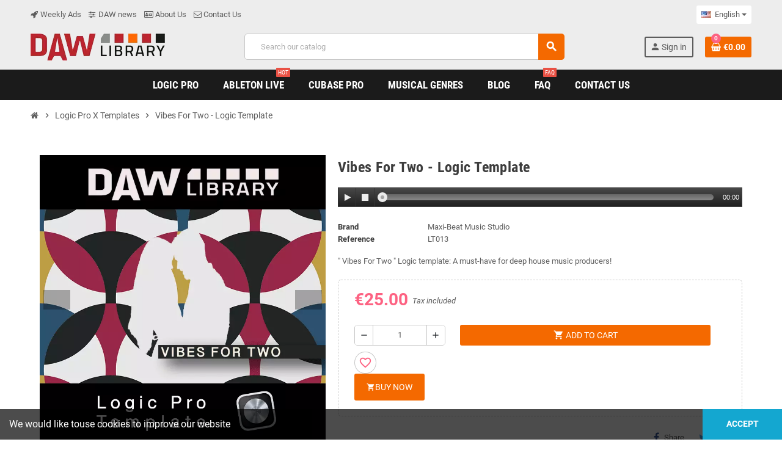

--- FILE ---
content_type: text/html; charset=utf-8
request_url: https://daw-library.com/en/logic-pro-x-templates/vibes-for-two-logic-template
body_size: 28305
content:
<!doctype html><html lang="en-US"><head><meta charset="utf-8"><meta name="theme-color" content="#f9f2e8"><meta http-equiv="x-ua-compatible" content="ie=edge"><title>Vibes For Two | Logic template | deep house | Antonio Giacca</title><meta name="description" content="Inspired by Antonio Giacca ✓ Explore the creation of the modern deep house using the Vibes For Two Logic template and create your own EDM track based on it!"><meta name="keywords" content=""><meta name="robots" content="index,index"><link rel="canonical" href="https://daw-library.com/en/logic-pro-x-templates/vibes-for-two-logic-template"><link rel="alternate" href="https://daw-library.com/en/logic-pro-x-templates/vibes-for-two-logic-template" hreflang="en-us"><link rel="alternate" href="https://daw-library.com/de/logic-pro-x-vorlagen/vibes-for-two-logic-vorlage" hreflang="de-de"> <script type="application/ld+json">{
    "@context": "https://schema.org",
    "@type": "Organization",
    "name" : "DAW Library",
          "logo": {
        "@type": "ImageObject",
        "url":"https://daw-library.com/img/daw-library-logo-1530697647.jpg"
      },
        "url" : "https://daw-library.com/en/"
  }</script> <script type="application/ld+json">{
    "@context": "https://schema.org",
    "@type": "WebPage",
    "isPartOf": {
      "@type": "WebSite",
      "url":  "https://daw-library.com/en/",
      "name": "DAW Library"
    },
    "name": "Vibes For Two | Logic template | deep house | Antonio Giacca ",
    "url":  "https://daw-library.com/en/logic-pro-x-templates/vibes-for-two-logic-template"
  }</script> <script type="application/ld+json">{
      "@context": "https://schema.org",
      "@type": "BreadcrumbList",
      "itemListElement": [
                  {
            "@type": "ListItem",
            "position": 1,
            "name": "Home",
            "item": "https://daw-library.com/en/"
          },                  {
            "@type": "ListItem",
            "position": 2,
            "name": "Logic Pro X Templates",
            "item": "https://daw-library.com/en/logic-pro-x-templates"
          },                  {
            "@type": "ListItem",
            "position": 3,
            "name": "Vibes For Two - Logic Template",
            "item": "https://daw-library.com/en/logic-pro-x-templates/vibes-for-two-logic-template"
          }              ]
    }</script> <script type="application/ld+json">{
    "@context": "https://schema.org/",
    "@type": "Product",
    "name": "Vibes For Two - Logic Template",
    "description": "Inspired by Antonio Giacca ✓ Explore the creation of the modern deep house using the Vibes For Two Logic template and create your own EDM track based on it!",
    "category": "Logic Pro X Templates",
    "image" :"https://daw-library.com/757-home_default/vibes-for-two-logic-template.jpg",    "sku": "LT013",
    "mpn": "LT013"
        ,
    "brand": {
      "@type": "Brand",
      "name": "Maxi-Beat Music Studio"
    }
                ,
    "offers": {
      "@type": "Offer",
      "priceCurrency": "EUR",
      "name": "Vibes For Two - Logic Template",
      "price": "25",
      "url": "https://daw-library.com/en/logic-pro-x-templates/vibes-for-two-logic-template",
      "priceValidUntil": "2026-02-05",
              "image": ["https://daw-library.com/757-large_default/vibes-for-two-logic-template.jpg","https://daw-library.com/188-large_default/vibes-for-two-logic-template.jpg"],
            "sku": "LT013",
      "mpn": "LT013",
                        "availability": "https://schema.org/InStock",
      "seller": {
        "@type": "Organization",
        "name": "DAW Library"
      }
    }
      }</script> <meta property="og:title" content="Vibes For Two | Logic template | deep house | Antonio Giacca " /><meta property="og:description" content="Inspired by Antonio Giacca ✓ Explore the creation of the modern deep house using the Vibes For Two Logic template and create your own EDM track based on it!" /><meta property="og:url" content="https://daw-library.com/en/logic-pro-x-templates/vibes-for-two-logic-template" /><meta property="og:site_name" content="DAW Library" /><meta name="viewport" content="width=device-width, initial-scale=1, shrink-to-fit=no, maximum-scale=5"><link rel="icon" type="image/vnd.microsoft.icon" href="https://daw-library.com/img/favicon.ico?1710496685"><link rel="shortcut icon" type="image/x-icon" href="https://daw-library.com/img/favicon.ico?1710496685"><link rel="preload" href="https://daw-library.com/themes/ZOneTheme/assets/fonts/cca377.woff" as="font" type="font/woff" crossorigin><link rel="preload" href="https://daw-library.com/themes/ZOneTheme/assets/fonts/b5a0a0.woff" as="font" type="font/woff" crossorigin><link rel="preload" href="https://daw-library.com/themes/ZOneTheme/assets/fonts/cff684.woff2" as="font" type="font/woff2" crossorigin><link rel="preload" href="https://daw-library.com/themes/ZOneTheme/assets/fonts/b1ea34.woff" as="font" type="font/woff" crossorigin><link rel="preload" href="https://daw-library.com/themes/ZOneTheme/assets/fonts/20fd17.woff2" as="font" type="font/woff2" crossorigin><link rel="preload" href="https://daw-library.com/themes/ZOneTheme/assets/fonts/63782d.woff" as="font" type="font/woff" crossorigin><link rel="preload" href="https://daw-library.com/themes/ZOneTheme/assets/fonts/657e60.woff" as="font" type="font/woff" crossorigin><link rel="stylesheet" href="/modules/ps_checkout/views/css/payments.css?version=8.5.0.6" type="text/css" media="all"><link rel="stylesheet" href="https://daw-library.com/themes/ZOneTheme/assets/cache/theme-0d8b231546.css" type="text/css" media="all"> <script type="text/javascript">var always_load_content = false;
        var blockwishlistController = "https:\/\/daw-library.com\/en\/module\/blockwishlist\/action";
        var etsSeoFo = {"currentController":"product","isModuleController":false,"listCtlOverridden":["product","category","cms","cms_category","manufacturer","supplier"],"conf":{"removeId":true,"removeAttrAlias":false,"removeAttrIdAlias":false},"meta":{"title":"Vibes For Two | Logic template | deep house | Antonio Giacca","description":"Inspired by Antonio Giacca \u2713 Explore the creation of the modern deep house using the Vibes For Two Logic template and create your own EDM track based on it!","isForce":"","img_alt":"","single_img_alt":"DAW Library Vibes For Two - Logic Template \u20ac25.00 \u20ac25.00 Maxi-Beat Music Studio Logic Pro X Templates  \" Vibes For Two \" Logic template: A must-have for deep house music producers! Vibes For Two Logic template for deep house production!\r\nAntonio Giacca is based in Los Angeles, where he collaborates with international artists in his studio. His tracks are frequently played by top DJs like Pete Tong, David Guetta, and Hardwell. Other notable DJs include Tiesto, Oliver Heldens, Don Diablo, Nicky Romero, Afrojack, Dimitri Vegas, and Like Mike. He also receives support from EDX and many other well-known DJs.\r\nThe \" Vibes For Two \" Logic template is an excellent learning tool for those who want to learn how to merge \u0435-guitar riffs and slap bass with house beats. It provides an opportunity to create a unique and modern sound that stands out from the rest. With the inclusion of stylish guitar riffs, synthesizers, and tight beats, the deep house template provides a comprehensive guide on how to harmoniously combine these elements in Logic Pro. Whether you're a beginner or an experienced producer, the \"Vibes For Two\" Logic template is a valuable resource for creating your own distinctive music.\r\nOur Logic template is a perfect guide to creating deep house music.\r\nIt is a product of our exclusive use of Logic's built-in instruments and plugins, just like all our Logic templates. Audio tracks serve as the foundation for vocals and FX while synths and sampler instruments are recorded on midi tracks that allow modification or replacement with other instruments. This feature empowers you to adjust all sounds, synthesizer parameters, chords, melodies, and much more in the deep house template \"Vibes For Two,\" making it completely customizable to your preferences.\r\nTake a copy right now and find out how this template in style deep house is arranged and mixed!\r\n\r\n\r\n\r\n\r\n\u00a0\u00a0\r\nInspired by artists like Antonio Giacca\r\n\r\n\r\n\r\n\r\nGenre: Deep House, House\r\n\r\n\r\n\r\n\r\nBPM: 122\r\n\r\n\r\n\r\n\r\nKey: A#m\r\n\r\n\r\n\r\n\r\nUsed instruments in this Logic template : Ultrabeat; EXS24; ES2; ES1\r\n\r\n\r\n\r\n\r\nSpecial features: E-Guitar Riffs; Slap Electric Bass;\r\n\r\n\r\n\r\n\r\nAutomation: Most tracks have automation incl. filter cutoff's, FX etc.\r\n\r\n\r\n\r\n\r\nProduced: by Maxim Dergunov\r\n\r\n\r\n\r\n\r\nDAW: Logic Pro 10.4.4+\r\n\r\n\r\n\r\n\r\nVocal: only preview not included\r\n\r\n\r\n","canonical":"https:\/\/daw-library.com\/en\/logic-pro-x-templates\/vibes-for-two-logic-template","image":"https:\/\/daw-library.com\/757-large_default\/vibes-for-two-logic-template.jpg","dataSeo":{"id_ets_seo_product":"35","id_product":"19","id_shop":"1","id_lang":"1","key_phrase":"Vibes For Two","minor_key_phrase":"Antonio Giacca,deep house,logic pro template,deep house template,logic template","allow_search":"2","allow_flw_link":"1","meta_robots_adv":"","meta_keywords":"","canonical_url":"","seo_score":"177","readability_score":"72","score_analysis":"{\"seo_score\":{\"outbound_link\":9,\"internal_link\":9,\"text_length\":9,\"keyphrase_length\":9,\"keyphrase_in_subheading\":9,\"keyphrase_in_title\":9,\"keyphrase_in_page_title\":9,\"keyphrase_in_intro\":9,\"keyphrase_density\":9,\"image_alt_attribute\":6,\"seo_title_width\":9,\"meta_description_length\":9,\"keyphrase_in_meta_desc\":9,\"keyphrase_in_slug\":0,\"minor_keyphrase_in_content\":5,\"minor_keyphrase_in_title\":5,\"minor_keyphrase_in_desc\":5,\"minor_keyphrase_in_page_title\":9,\"minor_keyphrase_acceptance\":9,\"single_h1\":9,\"keyphrase_density_individual\":9,\"minor_keyphrase_in_content_individual\":3,\"minor_keyphrase_length\":9},\"readability_score\":{\"not_enough_content\":9,\"sentence_length\":9,\"flesch_reading_ease\":9,\"paragraph_length\":9,\"consecutive_sentences\":9,\"subheading_distribution\":9,\"transition_words\":9,\"passive_voice\":9}}","content_analysis":"{\"minor_keyphrase_length\":{\"el\":\"#analysis-result--list-1\",\"type\":\"success\",\"text\":\"<a href=\\\"#\\\" class=\\\"js-ets-seo-show-explain-rule\\\" data-rule=\\\"minor_keyphrase_length\\\" data-text=\\\"Related keyphrase length\\\"><span class=\\\"ets-seo-link-explain-rule\\\">Related keyphrase length<\\\/span><\\\/a>: Good job!\"},\"minor_keyphrase_in_content\":{\"el\":\"#analysis-result--list-1\",\"type\":\"error\",\"text\":\"<a href=\\\"#\\\" class=\\\"js-ets-seo-show-explain-rule\\\" data-rule=\\\"minor_keyphrase_in_content\\\" data-text=\\\"Related keyphrase density\\\"><span class=\\\"ets-seo-link-explain-rule\\\">Related keyphrase density<\\\/span><\\\/a>: The content does not contain the related keyphrases: &quot;<span class=\\\"string\\\">logic pro template<\\\/span>&quot;. <span class=\\\"analysis-text-action\\\">Fix that<\\\/span>\"},\"minor_keyphrase_in_content_individual\":{\"el\":\"#analysis-result--list-1\",\"type\":\"error\",\"text\":\"<a href=\\\"#\\\" class=\\\"js-ets-seo-show-explain-rule\\\" data-rule=\\\"minor_keyphrase_in_content_individual\\\" data-text=\\\"Individual words of related keyphrase\\\"><span class=\\\"ets-seo-link-explain-rule\\\">Individual words of related keyphrase<\\\/span><\\\/a>:  Individual word &quot;<span class=\\\"string\\\">Antonio<\\\/span>&quot; of the related keyphrases should appear at least <span class=\\\"number\\\">1<\\\/span> times. <span class=\\\"analysis-text-action\\\">Add some<\\\/span>!\"},\"minor_keyphrase_in_title\":{\"el\":\"#analysis-result--list-1\",\"type\":\"error\",\"text\":\"<a href=\\\"#\\\" class=\\\"js-ets-seo-show-explain-rule\\\" data-rule=\\\"minor_keyphrase_in_title\\\" data-text=\\\"Related keyphrases in meta title\\\"><span class=\\\"ets-seo-link-explain-rule\\\">Related keyphrases in meta title<\\\/span><\\\/a>: The meta title does not contain the related keyphrase: &quot;<span class=\\\"string\\\">logic pro template, deep house template<\\\/span>&quot;. <span class=\\\"analysis-text-action\\\">Fix that<\\\/span>\"},\"minor_keyphrase_in_desc\":{\"el\":\"#analysis-result--list-1\",\"type\":\"error\",\"text\":\"<a href=\\\"#\\\" class=\\\"js-ets-seo-show-explain-rule\\\" data-rule=\\\"minor_keyphrase_in_desc\\\" data-text=\\\"Related keyphrase in meta description\\\"><span class=\\\"ets-seo-link-explain-rule\\\">Related keyphrase in meta description<\\\/span><\\\/a>: The meta description does not contain the related keyphrase: &quot;<span class=\\\"string\\\">logic pro template, deep house template<\\\/span>&quot;. <span class=\\\"analysis-text-action\\\">Fix that<\\\/span>\"}}","social_title":"","social_desc":"","social_img":""},"params":{"shop_name":"Daw Library","separator":"|","post_title":"Vibes For Two - Logic Template","price":"\u20ac25.00","discount_price":"\u20ac25.00","brand":"Maxi-Beat Music Studio","category":"Logic Pro X Templates","ean13":"","description_short":"\" Vibes For Two \" Logic template: A must-have for deep house music producers!","description":"Vibes For Two Logic template for deep house production!\r\nAntonio Giacca is based in Los Angeles, where he collaborates with international artists in his studio. His tracks are frequently played by top DJs like Pete Tong, David Guetta, and Hardwell. Other notable DJs include Tiesto, Oliver Heldens, Don Diablo, Nicky Romero, Afrojack, Dimitri Vegas, and Like Mike. He also receives support from EDX and many other well-known DJs.\r\nThe \" Vibes For Two \" Logic template is an excellent learning tool for those who want to learn how to merge \u0435-guitar riffs and slap bass with house beats. It provides an opportunity to create a unique and modern sound that stands out from the rest. With the inclusion of stylish guitar riffs, synthesizers, and tight beats, the deep house template provides a comprehensive guide on how to harmoniously combine these elements in Logic Pro. Whether you're a beginner or an experienced producer, the \"Vibes For Two\" Logic template is a valuable resource for creating your own distinctive music.\r\nOur Logic template is a perfect guide to creating deep house music.\r\nIt is a product of our exclusive use of Logic's built-in instruments and plugins, just like all our Logic templates. Audio tracks serve as the foundation for vocals and FX while synths and sampler instruments are recorded on midi tracks that allow modification or replacement with other instruments. This feature empowers you to adjust all sounds, synthesizer parameters, chords, melodies, and much more in the deep house template \"Vibes For Two,\" making it completely customizable to your preferences.\r\nTake a copy right now and find out how this template in style deep house is arranged and mixed!\r\n\r\n\r\n\r\n\r\n\u00a0\u00a0\r\nInspired by artists like Antonio Giacca\r\n\r\n\r\n\r\n\r\nGenre: Deep House, House\r\n\r\n\r\n\r\n\r\nBPM: 122\r\n\r\n\r\n\r\n\r\nKey: A#m\r\n\r\n\r\n\r\n\r\nUsed instruments in this Logic template : Ultrabeat; EXS24; ES2; ES1\r\n\r\n\r\n\r\n\r\nSpecial features: E-Guitar Riffs; Slap Electric Bass;\r\n\r\n\r\n\r\n\r\nAutomation: Most tracks have automation incl. filter cutoff's, FX etc.\r\n\r\n\r\n\r\n\r\nProduced: by Maxim Dergunov\r\n\r\n\r\n\r\n\r\nDAW: Logic Pro 10.4.4+\r\n\r\n\r\n\r\n\r\nVocal: only preview not included\r\n\r\n\r\n"}},"product":{"name":"Vibes For Two - Logic Template"}};
        var myprestaloyaltyurl = "https:\/\/daw-library.com\/en\/cart?ajax=1&myprestaloyaltyurl=1";
        var prestashop = {"cart":{"products":[],"totals":{"total":{"type":"total","label":"Total","amount":0,"value":"\u20ac0.00"},"total_including_tax":{"type":"total","label":"Total (tax incl.)","amount":0,"value":"\u20ac0.00"},"total_excluding_tax":{"type":"total","label":"Total (tax excl.)","amount":0,"value":"\u20ac0.00"}},"subtotals":{"products":{"type":"products","label":"Subtotal","amount":0,"value":"\u20ac0.00"},"discounts":null,"shipping":{"type":"shipping","label":"Shipping","amount":0,"value":""},"tax":null},"products_count":0,"summary_string":"0 items","labels":{"tax_short":"(tax incl.)","tax_long":"(tax included)"},"id_address_delivery":null,"id_address_invoice":null,"is_virtual":false,"vouchers":{"allowed":1,"added":[]},"discounts":[],"minimalPurchase":0,"minimalPurchaseRequired":""},"currency":{"id":1,"name":"Euro","iso_code":"EUR","iso_code_num":"978","sign":"\u20ac"},"customer":{"lastname":null,"firstname":null,"email":null,"last_passwd_gen":null,"birthday":null,"newsletter":null,"newsletter_date_add":null,"ip_registration_newsletter":null,"optin":null,"website":null,"company":null,"siret":null,"ape":null,"outstanding_allow_amount":0,"max_payment_days":0,"active":true,"note":null,"is_guest":false,"id_shop":null,"id_shop_group":null,"id_default_group":1,"date_add":null,"date_upd":null,"reset_password_token":null,"reset_password_validity":null,"is_logged":false,"gender":null,"type":null,"name":null,"id":null,"risk":null,"addresses":null},"country":{"id_zone":"2","id_currency":"0","call_prefix":"1","iso_code":"US","active":"1","contains_states":"1","need_identification_number":"0","need_zip_code":"1","zip_code_format":"NNNNN","display_tax_label":"1","name":{"1":"United States","2":"Vereinigte Staaten"},"id":21},"language":{"name":"English (English)","iso_code":"en","locale":"en-US","language_code":"en-us","active":"1","is_rtl":"0","date_format_lite":"m\/d\/Y","date_format_full":"m\/d\/Y H:i:s","id":1},"page":{"title":"","canonical":"https:\/\/daw-library.com\/en\/logic-pro-x-templates\/vibes-for-two-logic-template","meta":{"title":"Vibes For Two | Logic template | deep house | Antonio Giacca","description":"Inspired by Antonio Giacca \u2713 Explore the creation of the modern deep house using the Vibes For Two Logic template and create your own EDM track based on it!","keywords":"","robots":"index"},"page_name":"product","body_classes":{"lang-en":true,"lang-rtl":false,"country-US":true,"currency-EUR":true,"layout-full-width":true,"page-product":true,"tax-display-enabled":true,"page-customer-account":false,"product-id-19":true,"product-Vibes For Two - Logic Template":true,"product-id-category-40":true,"product-id-manufacturer-1":true,"product-id-supplier-0":true,"product-available-for-order":true},"admin_notifications":[],"password-policy":{"feedbacks":{"0":"Very weak","1":"Weak","2":"Average","3":"Strong","4":"Very strong","Straight rows of keys are easy to guess":"Straight rows of keys are easy to guess","Short keyboard patterns are easy to guess":"Short keyboard patterns are easy to guess","Use a longer keyboard pattern with more turns":"Use a longer keyboard pattern with more turns","Repeats like \"aaa\" are easy to guess":"Repeats like \"aaa\" are easy to guess","Repeats like \"abcabcabc\" are only slightly harder to guess than \"abc\"":"Repeats like \"abcabcabc\" are only slightly harder to guess than \"abc\"","Sequences like abc or 6543 are easy to guess":"Sequences like \"abc\" or \"6543\" are easy to guess.","Recent years are easy to guess":"Recent years are easy to guess","Dates are often easy to guess":"Dates are often easy to guess","This is a top-10 common password":"This is a top-10 common password","This is a top-100 common password":"This is a top-100 common password","This is a very common password":"This is a very common password","This is similar to a commonly used password":"This is similar to a commonly used password","A word by itself is easy to guess":"A word by itself is easy to guess","Names and surnames by themselves are easy to guess":"Names and surnames by themselves are easy to guess","Common names and surnames are easy to guess":"Common names and surnames are easy to guess","Use a few words, avoid common phrases":"Use a few words, avoid common phrases","No need for symbols, digits, or uppercase letters":"No need for symbols, digits, or uppercase letters","Avoid repeated words and characters":"Avoid repeated words and characters","Avoid sequences":"Avoid sequences","Avoid recent years":"Avoid recent years","Avoid years that are associated with you":"Avoid years that are associated with you","Avoid dates and years that are associated with you":"Avoid dates and years that are associated with you","Capitalization doesn't help very much":"Capitalization doesn't help very much","All-uppercase is almost as easy to guess as all-lowercase":"All-uppercase is almost as easy to guess as all-lowercase","Reversed words aren't much harder to guess":"Reversed words aren't much harder to guess","Predictable substitutions like '@' instead of 'a' don't help very much":"Predictable substitutions like \"@\" instead of \"a\" don't help very much.","Add another word or two. Uncommon words are better.":"Add another word or two. Uncommon words are better."}}},"shop":{"name":"DAW Library","logo":"https:\/\/daw-library.com\/img\/daw-library-logo-1530697647.jpg","stores_icon":"https:\/\/daw-library.com\/img\/daw-library-logo_stores-1551176195.gif","favicon":"https:\/\/daw-library.com\/img\/favicon.ico"},"core_js_public_path":"\/themes\/","urls":{"base_url":"https:\/\/daw-library.com\/","current_url":"https:\/\/daw-library.com\/en\/logic-pro-x-templates\/vibes-for-two-logic-template","shop_domain_url":"https:\/\/daw-library.com","img_ps_url":"https:\/\/daw-library.com\/img\/","img_cat_url":"https:\/\/daw-library.com\/img\/c\/","img_lang_url":"https:\/\/daw-library.com\/img\/l\/","img_prod_url":"https:\/\/daw-library.com\/img\/p\/","img_manu_url":"https:\/\/daw-library.com\/img\/m\/","img_sup_url":"https:\/\/daw-library.com\/img\/su\/","img_ship_url":"https:\/\/daw-library.com\/img\/s\/","img_store_url":"https:\/\/daw-library.com\/img\/st\/","img_col_url":"https:\/\/daw-library.com\/img\/co\/","img_url":"https:\/\/daw-library.com\/themes\/ZOneTheme\/assets\/img\/","css_url":"https:\/\/daw-library.com\/themes\/ZOneTheme\/assets\/css\/","js_url":"https:\/\/daw-library.com\/themes\/ZOneTheme\/assets\/js\/","pic_url":"https:\/\/daw-library.com\/upload\/","theme_assets":"https:\/\/daw-library.com\/themes\/ZOneTheme\/assets\/","theme_dir":"https:\/\/daw-library.com\/themes\/ZOneTheme\/","pages":{"address":"https:\/\/daw-library.com\/en\/address","addresses":"https:\/\/daw-library.com\/en\/addresses","authentication":"https:\/\/daw-library.com\/en\/login","manufacturer":"https:\/\/daw-library.com\/en\/manufacturers","cart":"https:\/\/daw-library.com\/en\/cart","category":"https:\/\/daw-library.com\/en\/index.php?controller=category","cms":"https:\/\/daw-library.com\/en\/index.php?controller=cms","contact":"https:\/\/daw-library.com\/en\/contact-us","discount":"https:\/\/daw-library.com\/en\/discount","guest_tracking":"https:\/\/daw-library.com\/en\/guest-tracking","history":"https:\/\/daw-library.com\/en\/order-history","identity":"https:\/\/daw-library.com\/en\/identity","index":"https:\/\/daw-library.com\/en\/","my_account":"https:\/\/daw-library.com\/en\/my-account","order_confirmation":"https:\/\/daw-library.com\/en\/order-confirmation","order_detail":"https:\/\/daw-library.com\/en\/index.php?controller=order-detail","order_follow":"https:\/\/daw-library.com\/en\/order-follow","order":"https:\/\/daw-library.com\/en\/order","order_return":"https:\/\/daw-library.com\/en\/index.php?controller=order-return","order_slip":"https:\/\/daw-library.com\/en\/credit-slip","pagenotfound":"https:\/\/daw-library.com\/en\/page-not-found","password":"https:\/\/daw-library.com\/en\/password-recovery","pdf_invoice":"https:\/\/daw-library.com\/en\/index.php?controller=pdf-invoice","pdf_order_return":"https:\/\/daw-library.com\/en\/index.php?controller=pdf-order-return","pdf_order_slip":"https:\/\/daw-library.com\/en\/index.php?controller=pdf-order-slip","prices_drop":"https:\/\/daw-library.com\/en\/prices-drop","product":"https:\/\/daw-library.com\/en\/index.php?controller=product","registration":"https:\/\/daw-library.com\/en\/index.php?controller=registration","search":"https:\/\/daw-library.com\/en\/search","sitemap":"https:\/\/daw-library.com\/en\/sitemap","stores":"https:\/\/daw-library.com\/en\/stores","supplier":"https:\/\/daw-library.com\/en\/supplier","new_products":"https:\/\/daw-library.com\/en\/new-products","brands":"https:\/\/daw-library.com\/en\/manufacturers","register":"https:\/\/daw-library.com\/en\/index.php?controller=registration","order_login":"https:\/\/daw-library.com\/en\/order?login=1"},"alternative_langs":{"en-us":"https:\/\/daw-library.com\/en\/logic-pro-x-templates\/vibes-for-two-logic-template","de-de":"https:\/\/daw-library.com\/de\/logic-pro-x-vorlagen\/vibes-for-two-logic-vorlage"},"actions":{"logout":"https:\/\/daw-library.com\/en\/?mylogout="},"no_picture_image":{"bySize":{"cart_default":{"url":"https:\/\/daw-library.com\/img\/p\/en-default-cart_default.jpg","width":90,"height":90},"small_default":{"url":"https:\/\/daw-library.com\/img\/p\/en-default-small_default.jpg","width":90,"height":90},"home_default":{"url":"https:\/\/daw-library.com\/img\/p\/en-default-home_default.jpg","width":280,"height":280},"medium_default":{"url":"https:\/\/daw-library.com\/img\/p\/en-default-medium_default.jpg","width":450,"height":450},"large_default":{"url":"https:\/\/daw-library.com\/img\/p\/en-default-large_default.jpg","width":800,"height":800}},"small":{"url":"https:\/\/daw-library.com\/img\/p\/en-default-cart_default.jpg","width":90,"height":90},"medium":{"url":"https:\/\/daw-library.com\/img\/p\/en-default-home_default.jpg","width":280,"height":280},"large":{"url":"https:\/\/daw-library.com\/img\/p\/en-default-large_default.jpg","width":800,"height":800},"legend":""}},"configuration":{"display_taxes_label":true,"display_prices_tax_incl":true,"is_catalog":false,"show_prices":true,"opt_in":{"partner":true},"quantity_discount":{"type":"price","label":"Unit price"},"voucher_enabled":1,"return_enabled":0},"field_required":[],"breadcrumb":{"links":[{"title":"Home","url":"https:\/\/daw-library.com\/en\/"},{"title":"Logic Pro X Templates","url":"https:\/\/daw-library.com\/en\/logic-pro-x-templates"},{"title":"Vibes For Two - Logic Template","url":"https:\/\/daw-library.com\/en\/logic-pro-x-templates\/vibes-for-two-logic-template"}],"count":3},"link":{"protocol_link":"https:\/\/","protocol_content":"https:\/\/"},"time":1768987635,"static_token":"1c4dc052eb5d6c7b705b90cfb2dd2c8f","token":"673af05e5b191033ca87ca573d16aee6","debug":false,"modules":{"zonethememanager":{"progress_bar":0,"boxed_layout":false,"lazy_loading":true,"sidebar_cart":0,"sidebar_navigation":0,"product_countdown":0,"svg_logo":false,"svg_width":"150px","sticky_menu":1,"sticky_mobile":0,"mobile_megamenu":false,"product_quickview":1,"product_addtocart":1,"product_details":1,"product_grid_columns":5,"body_classes":"remove-box-shadow no-customer-address","is_mobile":false,"product_grid_desc":"","product_grid_available":0,"product_grid_colors":0,"cat_image":1,"cat_description":1,"cat_expand_desc":1,"cat_subcategories":1,"cat_default_view":"grid","product_info_layout":"tabs","product_qty_add_inline":true,"product_actions_position":false,"product_image_zoom":0,"product_attr_combinations":false,"product_attr_swatches":false,"product_attr_default":true,"checkout_login_first":1,"is_quickview":false,"ps_legalcompliance_spl":false,"enabled_pm_advancedsearch4":false,"psDimensionUnit":"cm"},"digitalproducts":""}};
        var productsAlreadyTagged = [];
        var ps_checkoutApplePayUrl = "https:\/\/daw-library.com\/en\/module\/ps_checkout\/applepay?token=1c4dc052eb5d6c7b705b90cfb2dd2c8f";
        var ps_checkoutAutoRenderDisabled = false;
        var ps_checkoutCancelUrl = "https:\/\/daw-library.com\/en\/module\/ps_checkout\/cancel?token=1c4dc052eb5d6c7b705b90cfb2dd2c8f";
        var ps_checkoutCardBrands = ["MASTERCARD","VISA"];
        var ps_checkoutCardFundingSourceImg = "\/modules\/ps_checkout\/views\/img\/payment-cards.png";
        var ps_checkoutCardLogos = {"AMEX":"\/modules\/ps_checkout\/views\/img\/amex.svg","CB_NATIONALE":"\/modules\/ps_checkout\/views\/img\/cb.svg","DINERS":"\/modules\/ps_checkout\/views\/img\/diners.svg","DISCOVER":"\/modules\/ps_checkout\/views\/img\/discover.svg","JCB":"\/modules\/ps_checkout\/views\/img\/jcb.svg","MAESTRO":"\/modules\/ps_checkout\/views\/img\/maestro.svg","MASTERCARD":"\/modules\/ps_checkout\/views\/img\/mastercard.svg","UNIONPAY":"\/modules\/ps_checkout\/views\/img\/unionpay.svg","VISA":"\/modules\/ps_checkout\/views\/img\/visa.svg"};
        var ps_checkoutCartProductCount = 0;
        var ps_checkoutCheckUrl = "https:\/\/daw-library.com\/en\/module\/ps_checkout\/check?token=1c4dc052eb5d6c7b705b90cfb2dd2c8f";
        var ps_checkoutCheckoutTranslations = {"checkout.go.back.label":"Checkout","checkout.go.back.link.title":"Go back to the Checkout","checkout.card.payment":"Card payment","checkout.page.heading":"Order summary","checkout.cart.empty":"Your shopping cart is empty.","checkout.page.subheading.card":"Card","checkout.page.subheading.paypal":"PayPal","checkout.payment.by.card":"You have chosen to pay by Card.","checkout.payment.by.paypal":"You have chosen to pay by PayPal.","checkout.order.summary":"Here is a short summary of your order:","checkout.order.amount.total":"The total amount of your order comes to","checkout.order.included.tax":"(tax incl.)","checkout.order.confirm.label":"Please confirm your order by clicking \"I confirm my order\".","checkout.payment.token.delete.modal.header":"Delete this payment method?","checkout.payment.token.delete.modal.content":"The following payment method will be deleted from your account:","checkout.payment.token.delete.modal.confirm-button":"Delete payment method","checkout.payment.loader.processing-request":"Please wait, we are processing your request","checkout.payment.others.link.label":"Other payment methods","checkout.payment.others.confirm.button.label":"I confirm my order","checkout.form.error.label":"There was an error during the payment. Please try again or contact the support.","loader-component.label.header":"Thanks for your purchase!","loader-component.label.body":"Please wait, we are processing your payment","loader-component.label.body.longer":"This is taking longer than expected. Please wait...","payment-method-logos.title":"100% secure payments","express-button.cart.separator":"or","express-button.checkout.express-checkout":"Express Checkout","ok":"Ok","cancel":"Cancel","paypal.hosted-fields.label.card-name":"Card holder name","paypal.hosted-fields.placeholder.card-name":"Card holder name","paypal.hosted-fields.label.card-number":"Card number","paypal.hosted-fields.placeholder.card-number":"Card number","paypal.hosted-fields.label.expiration-date":"Expiry date","paypal.hosted-fields.placeholder.expiration-date":"MM\/YY","paypal.hosted-fields.label.cvv":"CVC","paypal.hosted-fields.placeholder.cvv":"XXX","error.paypal-sdk":"No PayPal Javascript SDK Instance","error.google-pay-sdk":"No Google Pay Javascript SDK Instance","error.apple-pay-sdk":"No Apple Pay Javascript SDK Instance","error.google-pay.transaction-info":"An error occurred fetching Google Pay transaction info","error.apple-pay.payment-request":"An error occurred fetching Apple Pay payment request","error.paypal-sdk.contingency.cancel":"Card holder authentication canceled, please choose another payment method or try again.","error.paypal-sdk.contingency.error":"An error occurred on card holder authentication, please choose another payment method or try again.","error.paypal-sdk.contingency.failure":"Card holder authentication failed, please choose another payment method or try again.","error.paypal-sdk.contingency.unknown":"Card holder authentication cannot be checked, please choose another payment method or try again.","APPLE_PAY_MERCHANT_SESSION_VALIDATION_ERROR":"We\u2019re unable to process your Apple Pay payment at the moment. This could be due to an issue verifying the payment setup for this website. Please try again later or choose a different payment method.","APPROVE_APPLE_PAY_VALIDATION_ERROR":"We encountered an issue while processing your Apple Pay payment. Please verify your order details and try again, or use a different payment method."};
        var ps_checkoutCheckoutUrl = "https:\/\/daw-library.com\/en\/order";
        var ps_checkoutConfirmUrl = "https:\/\/daw-library.com\/en\/order-confirmation";
        var ps_checkoutCreateUrl = "https:\/\/daw-library.com\/en\/module\/ps_checkout\/create?token=1c4dc052eb5d6c7b705b90cfb2dd2c8f";
        var ps_checkoutCustomMarks = {"apple_pay":"\/modules\/ps_checkout\/views\/img\/apple_pay.svg"};
        var ps_checkoutExpressCheckoutCartEnabled = true;
        var ps_checkoutExpressCheckoutOrderEnabled = true;
        var ps_checkoutExpressCheckoutProductEnabled = true;
        var ps_checkoutExpressCheckoutSelected = false;
        var ps_checkoutExpressCheckoutUrl = "https:\/\/daw-library.com\/en\/module\/ps_checkout\/ExpressCheckout?token=1c4dc052eb5d6c7b705b90cfb2dd2c8f";
        var ps_checkoutFundingSource = "paypal";
        var ps_checkoutFundingSourcesSorted = ["paypal","paylater","card","bancontact","eps","mybank","p24","blik","apple_pay"];
        var ps_checkoutGooglePayUrl = "https:\/\/daw-library.com\/en\/module\/ps_checkout\/googlepay?token=1c4dc052eb5d6c7b705b90cfb2dd2c8f";
        var ps_checkoutHostedFieldsContingencies = "SCA_WHEN_REQUIRED";
        var ps_checkoutHostedFieldsEnabled = true;
        var ps_checkoutIconsPath = "\/modules\/ps_checkout\/views\/img\/icons\/";
        var ps_checkoutLoaderImage = "\/modules\/ps_checkout\/views\/img\/loader.svg";
        var ps_checkoutPartnerAttributionId = "PrestaShop_Cart_PSXO_PSDownload";
        var ps_checkoutPayLaterCartPageButtonEnabled = false;
        var ps_checkoutPayLaterCategoryPageBannerEnabled = false;
        var ps_checkoutPayLaterHomePageBannerEnabled = false;
        var ps_checkoutPayLaterOrderPageBannerEnabled = false;
        var ps_checkoutPayLaterOrderPageButtonEnabled = false;
        var ps_checkoutPayLaterOrderPageMessageEnabled = true;
        var ps_checkoutPayLaterProductPageBannerEnabled = false;
        var ps_checkoutPayLaterProductPageButtonEnabled = false;
        var ps_checkoutPayLaterProductPageMessageEnabled = true;
        var ps_checkoutPayPalButtonConfiguration = {"color":"gold","shape":"rect","label":"pay"};
        var ps_checkoutPayPalEnvironment = "LIVE";
        var ps_checkoutPayPalOrderId = "";
        var ps_checkoutPayPalSdkConfig = {"clientId":"AXjYFXWyb4xJCErTUDiFkzL0Ulnn-bMm4fal4G-1nQXQ1ZQxp06fOuE7naKUXGkq2TZpYSiI9xXbs4eo","merchantId":"RYGK7S3DSPSLY","currency":"EUR","intent":"capture","commit":"false","vault":"false","integrationDate":"2022-14-06","dataPartnerAttributionId":"PrestaShop_Cart_PSXO_PSDownload","dataCspNonce":"","dataEnable3ds":"true","disableFunding":"ideal","enableFunding":"paylater","components":"marks,funding-eligibility,buttons,messages,applepay"};
        var ps_checkoutPayWithTranslations = {"paypal":"Pay with a PayPal account","paylater":"Pay in installments with PayPal Pay Later","card":"Pay by Card - 100% secure payments","bancontact":"Pay by Bancontact","eps":"Pay by EPS","mybank":"Pay by MyBank","p24":"Pay by Przelewy24","blik":"Pay by BLIK","apple_pay":"Pay by Apple Pay"};
        var ps_checkoutPaymentMethodLogosTitleImg = "\/modules\/ps_checkout\/views\/img\/icons\/lock_checkout.svg";
        var ps_checkoutPaymentUrl = "https:\/\/daw-library.com\/en\/module\/ps_checkout\/payment?token=1c4dc052eb5d6c7b705b90cfb2dd2c8f";
        var ps_checkoutRenderPaymentMethodLogos = true;
        var ps_checkoutValidateUrl = "https:\/\/daw-library.com\/en\/module\/ps_checkout\/validate?token=1c4dc052eb5d6c7b705b90cfb2dd2c8f";
        var ps_checkoutVaultUrl = "https:\/\/daw-library.com\/en\/module\/ps_checkout\/vault?token=1c4dc052eb5d6c7b705b90cfb2dd2c8f";
        var ps_checkoutVersion = "8.5.0.6";
        var psemailsubscription_subscription = "https:\/\/daw-library.com\/en\/module\/ps_emailsubscription\/subscription";
        var psr_icon_color = "#F19D76";
        var removeFromWishlistUrl = "https:\/\/daw-library.com\/en\/module\/blockwishlist\/action?action=deleteProductFromWishlist";
        var ssIsCeInstalled = false;
        var ss_link_image_webp = "https:\/\/daw-library.com\/modules\/ets_superspeed\/views\/img\/en.webp";
        var varBreadcrumbLinks = ["https:\/\/daw-library.com\/en\/","https:\/\/daw-library.com\/en\/logic-pro-x-templates","https:\/\/daw-library.com\/en\/logic-pro-x-templates\/vibes-for-two-logic-template"];
        var varCategoryTreeController = "https:\/\/daw-library.com\/en\/module\/zonethememanager\/categoryTree";
        var varGetFinalDateController = "https:\/\/daw-library.com\/en\/module\/zonethememanager\/getFinalDate";
        var varGetFinalDateMiniatureController = "https:\/\/daw-library.com\/en\/module\/zonethememanager\/getFinalDateMiniature";
        var varMenuDropdownContentController = "https:\/\/daw-library.com\/en\/module\/zonemegamenu\/menuDropdownContent";
        var varPSAjaxCart = 1;
        var varProductCommentGradeController = "https:\/\/daw-library.com\/en\/module\/zonethememanager\/CommentGrade";
        var wishlistAddProductToCartUrl = "https:\/\/daw-library.com\/en\/module\/blockwishlist\/action?action=addProductToCart";
        var wishlistUrl = "https:\/\/daw-library.com\/en\/module\/blockwishlist\/view";</script> <script async src="https://www.googletagmanager.com/gtag/js?id=G-9BBEZXR0W5"></script> <script>window.dataLayer = window.dataLayer || [];
  function gtag(){dataLayer.push(arguments);}
  gtag('js', new Date());
  gtag(
    'config',
    'G-9BBEZXR0W5',
    {
      'debug_mode':false
                      }
  );</script> <script type="text/javascript">var sp_link_base ='https://daw-library.com';</script> <style>.layered_filter_ul .radio,.layered_filter_ul .checkbox {     display: inline-block; } .ets_speed_dynamic_hook .cart-products-count{     display:none!important; } .ets_speed_dynamic_hook .ajax_cart_quantity ,.ets_speed_dynamic_hook .ajax_cart_product_txt,.ets_speed_dynamic_hook .ajax_cart_product_txt_s{     display:none!important; } .ets_speed_dynamic_hook .shopping_cart > a:first-child:after {     display:none!important; }</style><script type="text/javascript">var ets_crosssell_16 =0;</script><script type="text/javascript">var ets_tc_link_ajax ='https://daw-library.com/en/module/ets_trackingcustomer/ajax?token=w22ve5entbjf';</script> <script type="text/javascript">var unlike_text ="Unlike this post";
var like_text ="Like this post";
var baseAdminDir ='//';
var ybc_blog_product_category ='0';
var ybc_blog_polls_g_recaptcha = false;
var YBC_BLOG_CAPTCHA_TYPE = 'image';</script> <style type="text/css">a, .btn-outline-primary, .btn-outline-primary.disabled, .btn-outline-primary:disabled, .btn-link, .page-link, .text-primary, .products-selection .total-products p, .products-selection .products-sort-order .product-display .display-select .selected, #header .left-nav-trigger .left-nav-icon, #footer .footer-about-us .fa, #footer .footer-about-us .material-icons, .feature .material-icons, .feature .fa, .feature2 a:hover {color: #ff8849} .btn-primary, .btn-primary.disabled, .btn-primary:disabled, .btn-outline-primary:hover, .btn-outline-primary:not(:disabled):not(.disabled):active, .btn-outline-primary:not(:disabled):not(.disabled).active, .show > .btn-outline-primary.dropdown-toggle, .nav-pills .nav-link.active, .nav-pills .show > .nav-link, .page-item.active .page-link, .badge-primary, .progress-bar, .list-group-item.active, .bg-primary, .btn.btn-primary, .btn.btn-primary.disabled, .btn.btn-primary:disabled, .group-span-filestyle .btn-default, .group-span-filestyle .bootstrap-touchspin .btn-touchspin, .bootstrap-touchspin .group-span-filestyle .btn-touchspin, .pagination .page-list .current a, .add-to-cart, .add-to-cart.disabled, .add-to-cart:disabled, .sidebar-currency .currency-list .current .dropdown-item, .sidebar-language .language-list .current .dropdown-item, .pace .pace-progress, .pace-bounce .pace-activity, #header .mobile-header-version .mobile-menu-icon, .banner3:hover, #product-comments-list-pagination ul li.active span {background-color: #ff8849} .btn-primary, .btn-primary.disabled, .btn-primary:disabled, .btn-outline-primary, .btn-outline-primary:hover, .btn-outline-primary:not(:disabled):not(.disabled):active, .btn-outline-primary:not(:disabled):not(.disabled).active, .show > .btn-outline-primary.dropdown-toggle, .page-item.active .page-link, .list-group-item.active, .border-primary, .product-combinations .combination-item.active .switch-cbnt, .product-swatches .swatches-list > li.selected > span, .pace .pace-activity {border-color: #ff8849} .btn-primary:hover, .btn-primary:focus, .btn.btn-primary:hover, .btn-primary:not(:disabled):not(.disabled):active, .btn-primary:not(:disabled):not(.disabled).active, .btn.btn-primary:not(:disabled):not(.disabled):active, .btn.btn-primary:not(:disabled):not(.disabled).active, .add-to-cart:hover, .add-to-cart:not(:disabled):not(.disabled):active, .add-to-cart:not(:disabled):not(.disabled).active {background-color: #ff6716} .ui-autocomplete.ui-widget-content, .dropdown-item:hover, .dropdown-item:focus, .pagination .page-list a:hover, .manufacturer-list .brand .brand-name, .product-list .grid .product-miniature .product-name, .main-product-details .product-pack .pack-product-items, .product-combinations .combination-item .switch-cbnt, .product-swatches .swatches-list > li > span, .product-quantity-touchspin .input-group .input-group-btn > .btn, .cart-summary .cart-detailed-actions, .quickview .modal-footer, .footer-right .block-newsletter .form-control, #blockcart-modal .cart-content .cart-prices, .cart-preview .cart-title, .cart-preview .cart-bottom, .currency-selector .dropdown-current, .language-selector .dropdown-current, .sidebar-account, .sidebar-header-phone, .st-menu-title, #mobile-amegamenu, .aone-featuredcategories .category-block .category-name, #header .header-bottom {background-color: #ffffff} #header {background-color: #ededed} #header .header-bottom, #mobile-amegamenu {background-color: #1b1b1b} .anav-top .amenu-link {color: #ffffff} .anav-mobile .amenu-link .mobile-toggle-plus .caret-down-icon {border-top-color: #ffffff} .anav-mobile .amenu-link .mobile-toggle-plus .caret-down-icon {border-bottom-color: #ffffff} .anav-top .amenu-item:hover .amenu-link, .anav-top .amenu-link:hover {color: #ffc545} #footer {background-color: #ebebeb} #wrapper {background-color: #ffffff} .btn-primary, .btn-primary.disabled, .btn-primary:disabled, .btn.btn-primary, .btn.btn-primary.disabled, .btn.btn-primary:disabled, .add-to-cart, .add-to-cart.disabled, .add-to-cart:disabled, #header .mobile-header-version .mobile-menu-icon {background-color: #f46900} .btn-primary, .btn-primary.disabled, .btn-primary:disabled {border-color: #f46900} .btn-primary:hover, .btn-primary:focus, .btn.btn-primary:hover, .btn-primary:not(:disabled):not(.disabled):active, .btn-primary:not(:disabled):not(.disabled).active, .btn.btn-primary:not(:disabled):not(.disabled):active, .btn.btn-primary:not(:disabled):not(.disabled).active, .add-to-cart:hover, .add-to-cart:not(:disabled):not(.disabled):active, .add-to-cart:not(:disabled):not(.disabled).active {background-color: #c15300} .background-for-title .title-block, .background-for-title .column-title, .background-for-title .typo .column-title, .background-for-title .aone-tabs .nav-tabs, .background-for-title .product-accordions .panel .panel-heading, .background-for-title .product-tabs .nav-tabs .nav-item .nav-link, .background-for-title .st-menu-title, .background-for-title .cart-preview .cart-title {background-color: #e3e3e3} .product-list .grid .product-miniature .product-name {background-color: #fff5f5}</style><style type="text/css">.product-miniature .product-name {    padding-bottom: 5px; padding-top: 5px;  }  .product-miniature .papp-player {    margin-top: -16px;    padding-bottom: 18px;  }  .product-list .grid .product-miniature .second-block .second-block-wrapper {    padding-top: 5px;    padding-bottom: 5px;  }  .product-list .list .product-miniature .product-name,  .product-list .table-view .product-miniature .product-name {    padding-left: 0;    padding-right: 0;    text-align: left;    background: transparent;  }  .product-list .list .product-miniature .progression-small {    margin: 20px 0;    max-width: 280px;  }  .product-list .table-view .product-miniature .second-block {    flex-wrap: wrap;  }  .product-list .table-view .product-miniature .progression-small {    width: 100%;;    max-width: 280px;  }  @media (max-width: 575.98px) {    .layout-left-column .main-content .product-list .grid:not(.slick-slider).columns-3 .product-miniature, .layout-right-column .main-content .product-list .grid:not(.slick-slider).columns-3 .product-miniature {      flex: 0 0 100%;      max-width: 100%;    }    .main-product-details .product-left-content .images-container {      margin-left: -15px;      margin-right: -15px;      margin-top: -15px;    }    .main-product-details .product-cover img {      border-radius: 5px 5px 0 0;    }    .main-product-details .progression-small {      margin-left: -15px;      margin-right: -15px;    }    .product-list .product-miniature .product-thumbnail img {      width: 100%;    }    .product-list .grid .product-miniature .second-block .second-block-wrapper {      padding-top: 10px;      padding-bottom: 10px;    }  .container {color: #241d1d;  }  }  @media (max-width: 767.98px) {    .search-widget {      width: 90%;    }  }  .aone-featuredcategories .category-block .category-image {    padding: 10px;  }  .product-quantity.inline-style {    flex-wrap: nowrap;  }  .a-mobile-device.pg-bnl .product-list .grid .product-miniature .third-block {    flex-direction: row;  }  .a-mobile-device.pg-bnl .product-list .grid .product-miniature .buttons-sections .add-to-cart {    margin-top: 0;  }  .block_id_Tab4 .product-list .grid .product-miniature {    flex: 0 0 100%;    max-width: 100%;  }  .aone-slideshow .nivo-caption .caption-content .btn {    padding-left: 20px;    padding-right: 20px;  }  .product-list .product-miniature .product-thumbnail img {    width: 100%;  }</style><meta property="og:type" content="product"><meta property="og:url" content="https://daw-library.com/en/logic-pro-x-templates/vibes-for-two-logic-template"><meta property="og:title" content="Vibes For Two | Logic template | deep house | Antonio Giacca "><meta property="og:site_name" content="DAW Library"><meta property="og:description" content="Inspired by Antonio Giacca ✓ Explore the creation of the modern deep house using the Vibes For Two Logic template and create your own EDM track based on it!"><meta property="og:image" content="https://daw-library.com/757-large_default/vibes-for-two-logic-template.jpg"><meta property="product:pretax_price:amount" content="21.008403"><meta property="product:pretax_price:currency" content="EUR"><meta property="product:price:amount" content="25"><meta property="product:price:currency" content="EUR"><meta name="twitter:title" content="Vibes For Two | Logic template | deep house | Antonio Giacca "><meta name="twitter:description" content="Inspired by Antonio Giacca ✓ Explore the creation of the modern deep house using the Vibes For Two Logic template and create your own EDM track based on it!"><meta name="twitter:image" content="https://daw-library.com/757-large_default/vibes-for-two-logic-template.jpg"><meta name="twitter:card" content="summary_large_image"><meta name="twitter:site" content="@Daw-Library" /><meta name="twitter:creator" content="@Daw-Library" /><meta name="msvalidate.01" content="0a12dcdd228945a094a3e18a0d46455a" /><meta name="google-site-verification" content="google-site-verification=-XBmO65CE5jXTidRUyk8jK1ekUBpsQrdbxcAS_b6_Ak" /><meta name="yandex-verification" content="1174304448dc85eb" /> <script type='application/ld+json' class='ets-seo-schema-graph--main'>{"@context":"https://schema.org","@graph":[{"@type":"WebSite","@id":"https://daw-library.com/#website","url":"https://daw-library.com/","name":"DAW Library","potentialAction":{"@type":"SearchAction","target":"https://daw-library.com/search?s={search_term_string}","query-input":"required name=search_term_string"}},{"@type":"Organization","@id":"https://daw-library.com/#organization","name":"DAW Library","url":"https://daw-library.com/","sameAs":["https://www.facebook.com/daw.library","Daw-Library","https://www.instagram.com/daw.library","https://www.youtube.com/channel/UCqJA49UC5twv5CnrU5MEw-Q"],"logo":{"@type":"ImageObject","@id":"https://daw-library.com/#logo","url":"https://daw-library.com/img/social/164564655993497.png","caption":"DAW Library"},"image":{"@id":"https://daw-library.com/#logo"}},{"@type":"BreadcrumbList","@id":"https://daw-library.com/#breadcrumb","itemListElement":[{"@type":"ListItem","position":1,"item":{"@type":"WebPage","name":"Home","@id":"https://daw-library.com/en/","url":"https://daw-library.com/en/"}},{"@type":"ListItem","position":2,"item":{"@type":"WebPage","name":"Logic Pro X Templates","@id":"https://daw-library.com/en/logic-pro-x-templates","url":"https://daw-library.com/en/logic-pro-x-templates"}},{"@type":"ListItem","position":3,"item":{"@type":"WebPage","name":"Vibes For Two - Logic Template","@id":"https://daw-library.com/en/logic-pro-x-templates/vibes-for-two-logic-template","url":"https://daw-library.com/en/logic-pro-x-templates/vibes-for-two-logic-template"}}]}]}</script> </head><body id="product" class="st-wrapper lang-en country-us currency-eur layout-full-width page-product tax-display-enabled product-id-19 product-vibes-for-two-logic-template product-id-category-40 product-id-manufacturer-1 product-id-supplier-0 product-available-for-order remove-box-shadow no-customer-address" > <main id="page" class="st-pusher"> <header id="header"><div class="desktop-header-version"><div class="header-banner clearfix"></div><div class="header-nav clearfix"><div class="container"><div class="header-nav-wrapper d-flex align-items-center justify-content-between"><div class="left-nav d-flex"><div class="header-phone js-header-phone-source"><ul><li><a href="/en/new-products"><i class="fa fa-rocket"></i> Weekly Ads</a></li><li><a href="https://daw-library.com/en/content/category/daw-last-updates"><i class="fa fa-sliders"></i> DAW news</a></li><li><a href="/en/content/about-us"><i class="fa fa-id-card-o"></i> About Us</a></li><li><a href="/en/contact-us"><i class="fa fa-envelope-o"></i> Contact Us</a></li></ul></div></div><div class="right-nav d-flex"><div class="language-selector-wrapper"><div class="language-selector dropdown js-dropdown"><div class="desktop-dropdown"> <span id="language-selector-label" class="hidden-md-up">Language:</span> <button class="btn-unstyle dropdown-current expand-more dropdown-toggle" data-bs-toggle="dropdown" data-offset="0,2px" aria-haspopup="true" aria-expanded="false" aria-label="Language dropdown"> <span><img src="https://daw-library.com/img/l/1.jpg" alt="English" width="16" height="11"></span> <span>&nbsp;&nbsp;English</span> </button><div class="dropdown-menu js-language-source" aria-labelledby="language-selector-label"><ul class="language-list"><li class="current" > <a href="https://daw-library.com/en/logic-pro-x-templates/vibes-for-two-logic-template" title="English (English)" class="dropdown-item" data-iso-code="en"> <span class="l-name"> <span><img src="https://daw-library.com/img/l/1.jpg" alt="English" width="16" height="11"></span> <span>&nbsp;&nbsp;English</span> </span> <span class="l-code">en</span> </a></li><li > <a href="https://daw-library.com/de/logic-pro-x-vorlagen/vibes-for-two-logic-vorlage" title="Deutsch (German)" class="dropdown-item" data-iso-code="de"> <span class="l-name"> <span><img src="https://daw-library.com/img/l/2.jpg" alt="Deutsch" width="16" height="11"></span> <span>&nbsp;&nbsp;Deutsch</span> </span> <span class="l-code">de</span> </a></li></ul></div></div></div></div></div></div></div></div><div class="main-header clearfix"><div class="container"><div class="header-wrapper d-flex align-items-center"><div class="header-logo"> <a href="https://daw-library.com/en/" title="DAW Library"> <img class="logo" src="https://daw-library.com/img/daw-library-logo-1530697647.jpg" alt="DAW Library" width="220" height="44"> </a></div><div class="header-right"><div class="display-top align-items-center d-flex flex-wrap flex-lg-nowrap justify-content-end"><div class="searchbar-wrapper"><div id="search_widget" class="js-search-source" data-search-controller-url="//daw-library.com/en/search"><div class="search-widget ui-front"><form method="get" action="//daw-library.com/en/search"> <input type="hidden" name="controller" value="search"> <input class="form-control" type="text" name="s" value="" placeholder="Search our catalog" aria-label="Search"> <button type="submit" class="btn-primary"> <i class="material-icons search">search</i> </button></form></div></div></div><div class="customer-signin-module"><div class="user-info"><div class="js-account-source"><ul><li><div class="account-link"> <a href="https://daw-library.com/en/login" title="Log in to your customer account" rel="nofollow" > <i class="material-icons">person</i><span>Sign in</span> </a></div></li></ul></div></div></div><div class="shopping-cart-module"><div class="blockcart cart-preview" data-refresh-url="//daw-library.com/en/module/ps_shoppingcart/ajax" data-sidebar-cart-trigger><ul class="cart-header"><li data-header-cart-source> <a href="//daw-library.com/en/cart?action=show" class="cart-link btn-primary" rel="nofollow" aria-label="Shopping cart link containing 0 product(s)"> <span class="cart-design"><i class="fa fa-shopping-basket" aria-hidden="true"></i><span class="cart-products-count">0</span></span> <span class="cart-total-value">€0.00</span> </a></li></ul><div class="cart-dropdown" data-shopping-cart-source><div class="cart-dropdown-wrapper"><div class="cart-title h4">Shopping Cart</div><div class="no-items"> There are no more items in your cart</div></div><div class="js-cart-update-quantity page-loading-overlay cart-overview-loading"><div class="page-loading-backdrop d-flex align-items-center justify-content-center"> <span class="uil-spin-css"><span><span></span></span><span><span></span></span><span><span></span></span><span><span></span></span><span><span></span></span><span><span></span></span><span><span></span></span><span><span></span></span></span></div></div></div></div></div></div></div></div></div></div><div class="header-bottom clearfix"><div class="header-main-menu" id="header-main-menu" data-sticky-menu><div class="container"><div class="header-main-menu-wrapper"><div class="sticky-icon-cart" data-sticky-cart data-sidebar-cart-trigger></div><div id="amegamenu" class=""><ul class="anav-top js-ajax-mega-menu"><li class="amenu-item plex" data-id-menu="1"> <span class="amenu-link"> <span>Logic Pro</span> </span><div class="adropdown adrd1"><div class="js-dropdown-content" data-id-menu="1"></div></div></li><li class="amenu-item" data-id-menu="2"> <a href="/en/ableton-templates" class="amenu-link" > <span>Ableton Live</span> <sup style="background-color:#e95144;">hot</sup> </a></li><li class="amenu-item" data-id-menu="3"> <a href="/en/cubase-templates" class="amenu-link" > <span>Cubase Pro</span> </a></li><li class="amenu-item plex" data-id-menu="5"> <span class="amenu-link"> <span>Musical Genres</span> </span><div class="adropdown adrd5"><div class="js-dropdown-content" data-id-menu="5"></div></div></li><li class="amenu-item" data-id-menu="10"> <a href="https://daw-library.com/en/blog" class="amenu-link" > <span>Blog</span> </a></li><li class="amenu-item plex" data-id-menu="8"> <span class="amenu-link"> <span>FAQ</span> <sup style="background-color:#e95144;">FAQ</sup> </span><div class="adropdown adrd1"><div class="js-dropdown-content" data-id-menu="8"></div></div></li><li class="amenu-item" data-id-menu="6"> <a href="https://daw-library.com/en/contact-us" class="amenu-link" > <span>Contact Us</span> </a></li></ul></div></div></div></div></div></div> </header> <section id="wrapper"> <nav class="breadcrumb-wrapper"><div class="container"><ol class="breadcrumb" data-depth="3"><li class="breadcrumb-item"> <a href="https://daw-library.com/en/" class="item-name"> <i class="fa fa-home home" aria-hidden="true"></i> <span>Home</span> </a></li><li class="breadcrumb-item"> <span class="separator material-icons">chevron_right</span> <a href="https://daw-library.com/en/logic-pro-x-templates" class="item-name"> <span>Logic Pro X Templates</span> </a></li><li class="breadcrumb-item"> <span class="separator material-icons">chevron_right</span> <span class="item-name">Vibes For Two - Logic Template</span></li></ol></div> </nav> <aside id="notifications"><div class="notifications-container container"></div> </aside><div class="main-content"><div class="container"><div class="row"><div id="content-wrapper" class="js-content-wrapper center-column col-12"><div class="center-wrapper"> <section><div class="main-product-details shadow-box md-bottom js-product-container" id="mainProduct"><div class="row"><div class="product-left col-12 col-md-5"> <section class="product-left-content"><div id="zoom_html"><div class="uit-gallery uit-bx-slider" itemscope itemtype="http://schema.org/ImageGallery" id="thumbnails"> <figure itemprop="associatedMedia" itemscope itemtype="http://schema.org/ImageObject"> <a href="//daw-library.com/757/vibes-for-two-logic-template.jpg" data-thumb="//daw-library.com/757-large_default/vibes-for-two-logic-template.jpg" itemprop="contentUrl"> <img data-lazy="false" class="zoomimg" src="//daw-library.com/757-large_default/vibes-for-two-logic-template.jpg" alt="Vibes For Two - Logic Template Maxi-Beat Music Studio - 1"> </a> </figure> <figure itemprop="associatedMedia" itemscope itemtype="http://schema.org/ImageObject"> <a href="//daw-library.com/188/vibes-for-two-logic-template.jpg" data-thumb="//daw-library.com/188-large_default/vibes-for-two-logic-template.jpg" itemprop="contentUrl"> <img data-lazy="false" class="zoomimg" src="//daw-library.com/188-large_default/vibes-for-two-logic-template.jpg" alt="Vibes For Two - Logic Template Maxi-Beat Music Studio - 2"> </a> </figure></div><div class="uit-gallery-thumbs-container"><ul id="uit-gallery-thumbs" class="uit-gallery-thumbs-list" style="display:none"><li class="thumb-item thumb-container"><div class="thumb"><a href=""><img width="80" class="zoomimgthumb" src="//daw-library.com/757-large_default/vibes-for-two-logic-template.jpg" alt="Vibes For Two - Logic Template Maxi-Beat Music Studio - 1"></a></div></li><li class="thumb-item thumb-container"><div class="thumb"><a href=""><img width="80" class="zoomimgthumb" src="//daw-library.com/188-large_default/vibes-for-two-logic-template.jpg" alt="Vibes For Two - Logic Template Maxi-Beat Music Studio - 2"></a></div></li></ul></div></div> </section></div><div class="product-right col-12 col-md-7"> <section class="product-right-content"><h1 class="page-heading">Vibes For Two - Logic Template</h1><div class="progression-small"><div class="responsive-wrapper responsive-audio"><div class="product-image-container papp-player" style="border:0px;"> <audio src="/modules/productaudioplayerplugin/upload/46ab0d3e9b2c92b5d267222da2a72451ba9a1595.mp3" class="progression-skin progression-default-dark" preload="none" ></audio></div></div></div><div class="row"><div class="col-12"><div class="product-attributes mb-2 js-product-attributes-destination"></div><div class="product-availability-top mb-3 js-product-availability-destination"></div><div class="product-out-of-stock"></div><div id="product-description-short-19" class="product-description-short typo sm-bottom"><p>" Vibes For Two " Logic template: A must-have for deep house music producers!</p></div><div class="product-information light-box-bg sm-bottom"><div class="product-actions js-product-actions"><form action="https://daw-library.com/en/cart" method="post" id="add-to-cart-or-refresh"> <input type="hidden" name="token" value="1c4dc052eb5d6c7b705b90cfb2dd2c8f"> <input type="hidden" name="id_product" value="19" id="product_page_product_id"> <input type="hidden" name="id_customization" value="0" id="product_customization_id" class="js-product-customization-id"><div class="product-variants js-product-variants"></div> <section class="product-discounts js-product-discounts"> </section><div class="product-prices sm-bottom js-product-prices"><div class="product-prices-wrapper"><p class="current-price"> <span class='price product-price current-price-value' content="25"> €25.00 </span> <span class="tax-label labels-tax-long">Tax included</span></p><p class="show-more-without-taxes"> <span style="font-size: 80%;">€21.01</span> <span class="tax-label">Tax excluded</span></p></div><div class="shipping-delivery-label"></div></div><div class="product-add-to-cart js-product-add-to-cart"><div class="product-quantity inline-style d-flex align-items-center sm-bottom"><div class="product-quantity-touchspin"><div class="qty"> <input type="number" name="qty" id="quantity_wanted" inputmode="numeric" pattern="[0-9]*" value="1" min="1" class="form-control" aria-label="Quantity" /></div></div><div class="add"> <button class="btn add-to-cart" data-button-action="add-to-cart" type="submit" > <i class="material-icons shopping-cart">shopping_cart</i><span>Add to cart</span> <span class="js-waitting-add-to-cart page-loading-overlay add-to-cart-loading"> <span class="page-loading-backdrop d-flex align-items-center justify-content-center"> <span class="uil-spin-css"><span><span></span></span><span><span></span></span><span><span></span></span><span><span></span></span><span><span></span></span><span><span></span></span><span><span></span></span><span><span></span></span></span> </span> </span> </button></div></div><div class="product-minimal-quantity js-product-minimal-quantity sm-bottom"></div><div class="wishlist-button" data-url="https://daw-library.com/en/module/blockwishlist/action?action=deleteProductFromWishlist" data-product-id="19" data-product-attribute-id="0" data-is-logged="" data-list-id="1" data-checked="true" data-is-product="true" ></div><div class="custom-addtocart-wrapper"> <button class="btn btn-primary custom-addtocart" data-id-product="19" data-id-product-attribute="0"> <i class="material-icons shopping-cart">shopping_cart</i> Buy Now </button></div></div></form></div></div><div class="product-additional-info js-product-additional-info"><div class="social-sharing"> <label>Share</label><ul class="d-flex flex-wrap"><li class="facebook"> <a href="https://www.facebook.com/sharer.php?u=https%3A%2F%2Fdaw-library.com%2Fen%2Flogic-pro-x-templates%2Fvibes-for-two-logic-template" title="Share" target="_blank" rel="noopener noreferrer"> <i class="fa fa-facebook" aria-hidden="true"></i> Share </a></li><li class="twitter"> <a href="https://twitter.com/intent/tweet?text=Vibes+For+Two+-+Logic+Template%20https%3A%2F%2Fdaw-library.com%2Fen%2Flogic-pro-x-templates%2Fvibes-for-two-logic-template" title="Tweet" target="_blank" rel="noopener noreferrer"> <i class="fa fa-twitter" aria-hidden="true"></i> Tweet </a></li></ul></div><p id="loyalty_product" class="align_justify"> <span class="material-icons">redeem</span><br/> By buying this product you can collect up to <b><span id="loyalty_points">1</span> loyalty point</b> . Your cart will contain total <b><span id="total_loyalty_points">1</span> point</b> that can be converted into a voucher of <span id="loyalty_price">€3.00</span> .</p> <br class="clear"/></div></div></div> </section></div></div><div class="reassurance-hook"><div class="block-reassurance blockreassurance-product blockreassurance_product box-bg"><div class="block-reassurance-item" ><div class="item-icon"> <img class="svg invisible" src="/modules/blockreassurance/img/ic_verified_user_black_36dp_1x.png"></div><div class="item-text" style="color:#000000;"> <strong>Security policy</strong></div></div></div></div><div class="js-product-refresh-pending-query page-loading-overlay main-product-details-loading"><div class="page-loading-backdrop d-flex align-items-center justify-content-center"> <span class="uil-spin-css"><span><span></span></span><span><span></span></span><span><span></span></span><span><span></span></span><span><span></span></span><span><span></span></span><span><span></span></span><span><span></span></span></span></div></div></div><div class="main-product-bottom md-bottom"><div class="product-tabs"><ul class="nav nav-tabs flex-lg-nowrap"><li class="nav-item product-description-nav-item"> <a class="nav-link active" data-bs-toggle="tab" href="#collapseDescription"> <span>Description</span> </a></li><li class="nav-item product-features-nav-item"> <a class="nav-link" data-bs-toggle="tab" href="#collapseDetails"> <span>Data sheet</span> </a></li></ul><div class="tab-content light-box-bg"><div id="collapseDescription" class="product-description-block tab-pane fade show active"><div class="panel-content"><div class="product-description typo"><h2>Vibes For Two Logic template for deep house production!</h2><p>Antonio Giacca is based in Los Angeles, where he collaborates with international artists in his studio. His tracks are frequently played by top DJs like Pete Tong, David Guetta, and Hardwell. Other notable DJs include Tiesto, Oliver Heldens, Don Diablo, Nicky Romero, Afrojack, Dimitri Vegas, and Like Mike. He also receives support from EDX and many other well-known DJs.</p><p><strong>The " Vibes For Two " Logic template is an excellent learning tool for those who want to learn how to merge е-guitar riffs and slap bass with house beats.</strong> It provides an opportunity to create a unique and modern sound that stands out from the rest. With the inclusion of stylish guitar riffs, synthesizers, and tight beats, the deep house template provides a comprehensive guide on how to harmoniously combine these elements in Logic Pro. Whether you're a beginner or an experienced producer, the "Vibes For Two" Logic template is a valuable resource for creating your own distinctive music.</p><h3>Our Logic template is a perfect guide to creating deep house music.</h3><p>It is a product of our exclusive use of Logic's built-in instruments and plugins, just like all our Logic templates. Audio tracks serve as the foundation for vocals and FX while synths and sampler instruments are recorded on midi tracks that allow modification or replacement with other instruments. This feature empowers you to adjust all sounds, synthesizer parameters, chords, melodies, and much more in the deep house template "Vibes For Two," making it completely customizable to your preferences.</p><h4>Take a copy right now and find out how this template in style deep house is arranged and mixed!</h4><table style="height: 439px;" width="100%"><tbody><tr><td style="width: 32px;"><img src="https://daw-library.com/img/cms/Images/Product_Futures_Icons/Artist32x32.png" alt="Inspired by artists like Antonio Giacca" width="32" height="32" /></td><td>&nbsp;&nbsp;</td><td><strong>Inspired by</strong> artists like <a href="https://www.antoniogiacca.com" target="_blank" rel="noopener">Antonio Giacca</a></td></tr><tr><td><img src="https://daw-library.com/img/cms/Images/Product_Futures_Icons/Genre32x32.png" alt="" width="32" height="32" /></td><td></td><td><strong>Genre:</strong> <a href="https://daw-library.com/deep-house-genre" target="_blank" rel="noopener">Deep House</a>, <a href="https://daw-library.com/house-genre" target="_blank" rel="noopener">House</a></td></tr><tr><td><img src="https://daw-library.com/img/cms/Images/Product_Futures_Icons/Metronome32x32.png" alt="Metronome32x32.png" width="32" height="32" /></td><td></td><td><strong>BPM:</strong> 122</td></tr><tr><td><img src="https://daw-library.com/img/cms/Images/Product_Futures_Icons/Key32x32.png" alt="" width="32" height="32" /></td><td></td><td><strong>Key:</strong> A#m</td></tr><tr><td><img src="https://daw-library.com/img/cms/Images/Product_Futures_Icons/Used-Instruments32x32.png" alt="Used-Instruments32x32.png" width="32" height="32" /></td><td></td><td><strong>Used instruments in this Logic template :</strong> Ultrabeat; EXS24; ES2; ES1</td></tr><tr><td><img src="https://daw-library.com/img/cms/Images/Product_Futures_Icons/Features32x32_2.png" alt="Features32x32_2.png" width="32" height="32" /></td><td></td><td><strong>Special features:</strong> E-Guitar Riffs; Slap Electric Bass;</td></tr><tr><td><img src="https://daw-library.com/img/cms/Images/Product_Futures_Icons/Automation32x32.png" alt="" width="32" height="32" /></td><td></td><td><strong>Automation:</strong> Most tracks have automation incl. filter cutoff's, FX etc.</td></tr><tr><td><img src="https://daw-library.com/img/cms/Images/Product_Futures_Icons/Producer32x32_2.png" alt="Producer32x32_2.png" width="32" height="32" /></td><td></td><td><strong>Produced:</strong> by Maxim Dergunov</td></tr><tr><td><img src="https://daw-library.com/img/cms/Images/Product_Futures_Icons/DAW32x32.png" alt="" width="32" height="32" /></td><td></td><td><strong>DAW:</strong> Logic Pro 10.4.4+</td></tr><tr><td><strong><img src="https://daw-library.com/img/cms/Images/Product_Futures_Icons/Vocal32x32.png" alt="" width="32" height="32" /></strong></td><td><strong></strong></td><td><strong>Vocal: only preview not included</strong></td></tr></tbody></table></div></div></div><div id="collapseDetails" class="product-features-block tab-pane fade"><div class="panel-content"><div class="product-details js-product-details" id="product-details" data-product="{&quot;id_shop_default&quot;:&quot;1&quot;,&quot;id_manufacturer&quot;:&quot;1&quot;,&quot;id_supplier&quot;:&quot;0&quot;,&quot;reference&quot;:&quot;LT013&quot;,&quot;is_virtual&quot;:&quot;1&quot;,&quot;delivery_in_stock&quot;:&quot;&quot;,&quot;delivery_out_stock&quot;:&quot;&quot;,&quot;id_category_default&quot;:&quot;40&quot;,&quot;on_sale&quot;:&quot;0&quot;,&quot;online_only&quot;:&quot;0&quot;,&quot;ecotax&quot;:0,&quot;minimal_quantity&quot;:&quot;1&quot;,&quot;low_stock_threshold&quot;:&quot;0&quot;,&quot;low_stock_alert&quot;:&quot;0&quot;,&quot;price&quot;:&quot;\u20ac25.00&quot;,&quot;unity&quot;:&quot;&quot;,&quot;unit_price&quot;:&quot;&quot;,&quot;unit_price_ratio&quot;:0,&quot;additional_shipping_cost&quot;:&quot;0.000000&quot;,&quot;customizable&quot;:&quot;0&quot;,&quot;text_fields&quot;:&quot;0&quot;,&quot;uploadable_files&quot;:&quot;0&quot;,&quot;active&quot;:&quot;1&quot;,&quot;redirect_type&quot;:&quot;301-category&quot;,&quot;id_type_redirected&quot;:&quot;0&quot;,&quot;available_for_order&quot;:&quot;1&quot;,&quot;available_date&quot;:&quot;0000-00-00&quot;,&quot;show_condition&quot;:&quot;0&quot;,&quot;condition&quot;:&quot;new&quot;,&quot;show_price&quot;:&quot;1&quot;,&quot;indexed&quot;:&quot;1&quot;,&quot;visibility&quot;:&quot;both&quot;,&quot;cache_default_attribute&quot;:&quot;0&quot;,&quot;advanced_stock_management&quot;:&quot;0&quot;,&quot;date_add&quot;:&quot;2018-07-10 22:23:22&quot;,&quot;date_upd&quot;:&quot;2023-10-20 19:08:13&quot;,&quot;pack_stock_type&quot;:&quot;0&quot;,&quot;meta_description&quot;:&quot;Inspired by Antonio Giacca \u2713 Explore the creation of the modern deep house using the Vibes For Two Logic template and create your own EDM track based on it!&quot;,&quot;meta_keywords&quot;:&quot;&quot;,&quot;meta_title&quot;:&quot;Vibes For Two | Logic template | deep house | Antonio Giacca&quot;,&quot;link_rewrite&quot;:&quot;vibes-for-two-logic-template&quot;,&quot;name&quot;:&quot;Vibes For Two - Logic Template&quot;,&quot;description&quot;:&quot;&lt;h2&gt;Vibes For Two Logic template for deep house production!&lt;\/h2&gt;\r\n&lt;p&gt;Antonio Giacca is based in Los Angeles, where he collaborates with international artists in his studio. His tracks are frequently played by top DJs like Pete Tong, David Guetta, and Hardwell. Other notable DJs include Tiesto, Oliver Heldens, Don Diablo, Nicky Romero, Afrojack, Dimitri Vegas, and Like Mike. He also receives support from EDX and many other well-known DJs.&lt;\/p&gt;\r\n&lt;p&gt;&lt;strong&gt;The \&quot; Vibes For Two \&quot; Logic template is an excellent learning tool for those who want to learn how to merge \u0435-guitar riffs and slap bass with house beats.&lt;\/strong&gt; It provides an opportunity to create a unique and modern sound that stands out from the rest. With the inclusion of stylish guitar riffs, synthesizers, and tight beats, the deep house template provides a comprehensive guide on how to harmoniously combine these elements in Logic Pro. Whether you&#039;re a beginner or an experienced producer, the \&quot;Vibes For Two\&quot; Logic template is a valuable resource for creating your own distinctive music.&lt;\/p&gt;\r\n&lt;h3&gt;Our Logic template is a perfect guide to creating deep house music.&lt;\/h3&gt;\r\n&lt;p&gt;It is a product of our exclusive use of Logic&#039;s built-in instruments and plugins, just like all our Logic templates. Audio tracks serve as the foundation for vocals and FX while synths and sampler instruments are recorded on midi tracks that allow modification or replacement with other instruments. This feature empowers you to adjust all sounds, synthesizer parameters, chords, melodies, and much more in the deep house template \&quot;Vibes For Two,\&quot; making it completely customizable to your preferences.&lt;\/p&gt;\r\n&lt;h4&gt;Take a copy right now and find out how this template in style deep house is arranged and mixed!&lt;\/h4&gt;\r\n&lt;table style=\&quot;height: 439px;\&quot; width=\&quot;100%\&quot;&gt;\r\n&lt;tbody&gt;\r\n&lt;tr&gt;\r\n&lt;td style=\&quot;width: 32px;\&quot;&gt;&lt;img src=\&quot;https:\/\/daw-library.com\/img\/cms\/Images\/Product_Futures_Icons\/Artist32x32.png\&quot; alt=\&quot;Inspired by artists like Antonio Giacca\&quot; width=\&quot;32\&quot; height=\&quot;32\&quot; \/&gt;&lt;\/td&gt;\r\n&lt;td&gt;\u00a0\u00a0&lt;\/td&gt;\r\n&lt;td&gt;&lt;strong&gt;Inspired by&lt;\/strong&gt; artists like &lt;a href=\&quot;https:\/\/www.antoniogiacca.com\&quot; target=\&quot;_blank\&quot; rel=\&quot;noopener\&quot;&gt;Antonio Giacca&lt;\/a&gt;&lt;\/td&gt;\r\n&lt;\/tr&gt;\r\n&lt;tr&gt;\r\n&lt;td&gt;&lt;img src=\&quot;https:\/\/daw-library.com\/img\/cms\/Images\/Product_Futures_Icons\/Genre32x32.png\&quot; alt=\&quot;\&quot; width=\&quot;32\&quot; height=\&quot;32\&quot; \/&gt;&lt;\/td&gt;\r\n&lt;td&gt;&lt;\/td&gt;\r\n&lt;td&gt;&lt;strong&gt;Genre:&lt;\/strong&gt; &lt;a href=\&quot;https:\/\/daw-library.com\/deep-house-genre\&quot; target=\&quot;_blank\&quot; rel=\&quot;noopener\&quot;&gt;Deep House&lt;\/a&gt;, &lt;a href=\&quot;https:\/\/daw-library.com\/house-genre\&quot; target=\&quot;_blank\&quot; rel=\&quot;noopener\&quot;&gt;House&lt;\/a&gt;&lt;\/td&gt;\r\n&lt;\/tr&gt;\r\n&lt;tr&gt;\r\n&lt;td&gt;&lt;img src=\&quot;https:\/\/daw-library.com\/img\/cms\/Images\/Product_Futures_Icons\/Metronome32x32.png\&quot; alt=\&quot;Metronome32x32.png\&quot; width=\&quot;32\&quot; height=\&quot;32\&quot; \/&gt;&lt;\/td&gt;\r\n&lt;td&gt;&lt;\/td&gt;\r\n&lt;td&gt;&lt;strong&gt;BPM:&lt;\/strong&gt; 122&lt;\/td&gt;\r\n&lt;\/tr&gt;\r\n&lt;tr&gt;\r\n&lt;td&gt;&lt;img src=\&quot;https:\/\/daw-library.com\/img\/cms\/Images\/Product_Futures_Icons\/Key32x32.png\&quot; alt=\&quot;\&quot; width=\&quot;32\&quot; height=\&quot;32\&quot; \/&gt;&lt;\/td&gt;\r\n&lt;td&gt;&lt;\/td&gt;\r\n&lt;td&gt;&lt;strong&gt;Key:&lt;\/strong&gt; A#m&lt;\/td&gt;\r\n&lt;\/tr&gt;\r\n&lt;tr&gt;\r\n&lt;td&gt;&lt;img src=\&quot;https:\/\/daw-library.com\/img\/cms\/Images\/Product_Futures_Icons\/Used-Instruments32x32.png\&quot; alt=\&quot;Used-Instruments32x32.png\&quot; width=\&quot;32\&quot; height=\&quot;32\&quot; \/&gt;&lt;\/td&gt;\r\n&lt;td&gt;&lt;\/td&gt;\r\n&lt;td&gt;&lt;strong&gt;Used instruments in this Logic template :&lt;\/strong&gt; Ultrabeat; EXS24; ES2; ES1&lt;\/td&gt;\r\n&lt;\/tr&gt;\r\n&lt;tr&gt;\r\n&lt;td&gt;&lt;img src=\&quot;https:\/\/daw-library.com\/img\/cms\/Images\/Product_Futures_Icons\/Features32x32_2.png\&quot; alt=\&quot;Features32x32_2.png\&quot; width=\&quot;32\&quot; height=\&quot;32\&quot; \/&gt;&lt;\/td&gt;\r\n&lt;td&gt;&lt;\/td&gt;\r\n&lt;td&gt;&lt;strong&gt;Special features:&lt;\/strong&gt; E-Guitar Riffs; Slap Electric Bass;&lt;\/td&gt;\r\n&lt;\/tr&gt;\r\n&lt;tr&gt;\r\n&lt;td&gt;&lt;img src=\&quot;https:\/\/daw-library.com\/img\/cms\/Images\/Product_Futures_Icons\/Automation32x32.png\&quot; alt=\&quot;\&quot; width=\&quot;32\&quot; height=\&quot;32\&quot; \/&gt;&lt;\/td&gt;\r\n&lt;td&gt;&lt;\/td&gt;\r\n&lt;td&gt;&lt;strong&gt;Automation:&lt;\/strong&gt; Most tracks have automation incl. filter cutoff&#039;s, FX etc.&lt;\/td&gt;\r\n&lt;\/tr&gt;\r\n&lt;tr&gt;\r\n&lt;td&gt;&lt;img src=\&quot;https:\/\/daw-library.com\/img\/cms\/Images\/Product_Futures_Icons\/Producer32x32_2.png\&quot; alt=\&quot;Producer32x32_2.png\&quot; width=\&quot;32\&quot; height=\&quot;32\&quot; \/&gt;&lt;\/td&gt;\r\n&lt;td&gt;&lt;\/td&gt;\r\n&lt;td&gt;&lt;strong&gt;Produced:&lt;\/strong&gt; by Maxim Dergunov&lt;\/td&gt;\r\n&lt;\/tr&gt;\r\n&lt;tr&gt;\r\n&lt;td&gt;&lt;img src=\&quot;https:\/\/daw-library.com\/img\/cms\/Images\/Product_Futures_Icons\/DAW32x32.png\&quot; alt=\&quot;\&quot; width=\&quot;32\&quot; height=\&quot;32\&quot; \/&gt;&lt;\/td&gt;\r\n&lt;td&gt;&lt;\/td&gt;\r\n&lt;td&gt;&lt;strong&gt;DAW:&lt;\/strong&gt; Logic Pro 10.4.4+&lt;\/td&gt;\r\n&lt;\/tr&gt;\r\n&lt;tr&gt;\r\n&lt;td&gt;&lt;strong&gt;&lt;img src=\&quot;https:\/\/daw-library.com\/img\/cms\/Images\/Product_Futures_Icons\/Vocal32x32.png\&quot; alt=\&quot;\&quot; width=\&quot;32\&quot; height=\&quot;32\&quot; \/&gt;&lt;\/strong&gt;&lt;\/td&gt;\r\n&lt;td&gt;&lt;strong&gt;&lt;\/strong&gt;&lt;\/td&gt;\r\n&lt;td&gt;&lt;strong&gt;Vocal: only preview not included&lt;\/strong&gt;&lt;\/td&gt;\r\n&lt;\/tr&gt;\r\n&lt;\/tbody&gt;\r\n&lt;\/table&gt;&quot;,&quot;description_short&quot;:&quot;&lt;p&gt;\&quot; Vibes For Two \&quot; Logic template: A must-have for deep house music producers!&lt;\/p&gt;&quot;,&quot;available_now&quot;:&quot;&quot;,&quot;available_later&quot;:&quot;&quot;,&quot;id&quot;:19,&quot;id_product&quot;:19,&quot;out_of_stock&quot;:0,&quot;new&quot;:0,&quot;id_product_attribute&quot;:0,&quot;quantity_wanted&quot;:1,&quot;extraContent&quot;:[],&quot;allow_oosp&quot;:true,&quot;category&quot;:&quot;logic-pro-x-templates&quot;,&quot;category_name&quot;:&quot;Logic Pro X Templates&quot;,&quot;link&quot;:&quot;https:\/\/daw-library.com\/en\/logic-pro-x-templates\/vibes-for-two-logic-template&quot;,&quot;manufacturer_name&quot;:&quot;Maxi-Beat Music Studio&quot;,&quot;attribute_price&quot;:0,&quot;price_tax_exc&quot;:21.0084030000000012705640983767807483673095703125,&quot;price_without_reduction&quot;:25,&quot;reduction&quot;:0,&quot;specific_prices&quot;:[],&quot;quantity&quot;:100,&quot;quantity_all_versions&quot;:100,&quot;id_image&quot;:&quot;en-default&quot;,&quot;features&quot;:[{&quot;name&quot;:&quot;BPM&quot;,&quot;value&quot;:&quot;122&quot;,&quot;id_feature&quot;:&quot;1&quot;,&quot;position&quot;:&quot;0&quot;,&quot;id_feature_value&quot;:&quot;15733&quot;},{&quot;name&quot;:&quot;Music Genre&quot;,&quot;value&quot;:&quot;House&quot;,&quot;id_feature&quot;:&quot;2&quot;,&quot;position&quot;:&quot;1&quot;,&quot;id_feature_value&quot;:&quot;39&quot;},{&quot;name&quot;:&quot;Music Genre&quot;,&quot;value&quot;:&quot;Deep House&quot;,&quot;id_feature&quot;:&quot;2&quot;,&quot;position&quot;:&quot;1&quot;,&quot;id_feature_value&quot;:&quot;48&quot;},{&quot;name&quot;:&quot;DAW&quot;,&quot;value&quot;:&quot;Logic Pro&quot;,&quot;id_feature&quot;:&quot;3&quot;,&quot;position&quot;:&quot;2&quot;,&quot;id_feature_value&quot;:&quot;34&quot;},{&quot;name&quot;:&quot;Produced by&quot;,&quot;value&quot;:&quot;Maxim Dergunov&quot;,&quot;id_feature&quot;:&quot;4&quot;,&quot;position&quot;:&quot;4&quot;,&quot;id_feature_value&quot;:&quot;57&quot;},{&quot;name&quot;:&quot;Specs 1&quot;,&quot;value&quot;:&quot;Made with only DAW Sound Library&quot;,&quot;id_feature&quot;:&quot;5&quot;,&quot;position&quot;:&quot;5&quot;,&quot;id_feature_value&quot;:&quot;62&quot;},{&quot;name&quot;:&quot;Specs 2&quot;,&quot;value&quot;:&quot;Royalty Free&quot;,&quot;id_feature&quot;:&quot;8&quot;,&quot;position&quot;:&quot;6&quot;,&quot;id_feature_value&quot;:&quot;68&quot;},{&quot;name&quot;:&quot;Specs 3&quot;,&quot;value&quot;:&quot;100% Editable&quot;,&quot;id_feature&quot;:&quot;9&quot;,&quot;position&quot;:&quot;7&quot;,&quot;id_feature_value&quot;:&quot;92&quot;},{&quot;name&quot;:&quot;Specs 4&quot;,&quot;value&quot;:&quot;Virtual Instruments and Samplers&quot;,&quot;id_feature&quot;:&quot;10&quot;,&quot;position&quot;:&quot;8&quot;,&quot;id_feature_value&quot;:&quot;75&quot;},{&quot;name&quot;:&quot;Specs 5&quot;,&quot;value&quot;:&quot;100% Transposable&quot;,&quot;id_feature&quot;:&quot;11&quot;,&quot;position&quot;:&quot;9&quot;,&quot;id_feature_value&quot;:&quot;99&quot;},{&quot;name&quot;:&quot;Specs 6&quot;,&quot;value&quot;:&quot;Mixed&quot;,&quot;id_feature&quot;:&quot;12&quot;,&quot;position&quot;:&quot;10&quot;,&quot;id_feature_value&quot;:&quot;107&quot;},{&quot;name&quot;:&quot;Specs 7&quot;,&quot;value&quot;:&quot;Mastered&quot;,&quot;id_feature&quot;:&quot;13&quot;,&quot;position&quot;:&quot;11&quot;,&quot;id_feature_value&quot;:&quot;109&quot;}],&quot;attachments&quot;:[],&quot;virtual&quot;:1,&quot;pack&quot;:0,&quot;packItems&quot;:[],&quot;nopackprice&quot;:0,&quot;customization_required&quot;:false,&quot;rate&quot;:19,&quot;tax_name&quot;:&quot;MwSt. DE 19%&quot;,&quot;ecotax_rate&quot;:0,&quot;customizations&quot;:{&quot;fields&quot;:[]},&quot;id_customization&quot;:0,&quot;is_customizable&quot;:false,&quot;show_quantities&quot;:false,&quot;quantity_label&quot;:&quot;Items&quot;,&quot;quantity_discounts&quot;:[],&quot;customer_group_discount&quot;:0,&quot;images&quot;:[{&quot;cover&quot;:&quot;1&quot;,&quot;id_image&quot;:&quot;757&quot;,&quot;legend&quot;:&quot;Vibes For Two - Logic Template Maxi-Beat Music Studio - 1&quot;,&quot;position&quot;:&quot;1&quot;,&quot;bySize&quot;:{&quot;cart_default&quot;:{&quot;url&quot;:&quot;https:\/\/daw-library.com\/757-cart_default\/vibes-for-two-logic-template.jpg&quot;,&quot;width&quot;:90,&quot;height&quot;:90,&quot;sources&quot;:{&quot;jpg&quot;:&quot;https:\/\/daw-library.com\/757-cart_default\/vibes-for-two-logic-template.jpg&quot;}},&quot;small_default&quot;:{&quot;url&quot;:&quot;https:\/\/daw-library.com\/757-small_default\/vibes-for-two-logic-template.jpg&quot;,&quot;width&quot;:90,&quot;height&quot;:90,&quot;sources&quot;:{&quot;jpg&quot;:&quot;https:\/\/daw-library.com\/757-small_default\/vibes-for-two-logic-template.jpg&quot;}},&quot;home_default&quot;:{&quot;url&quot;:&quot;https:\/\/daw-library.com\/757-home_default\/vibes-for-two-logic-template.jpg&quot;,&quot;width&quot;:280,&quot;height&quot;:280,&quot;sources&quot;:{&quot;jpg&quot;:&quot;https:\/\/daw-library.com\/757-home_default\/vibes-for-two-logic-template.jpg&quot;}},&quot;medium_default&quot;:{&quot;url&quot;:&quot;https:\/\/daw-library.com\/757-medium_default\/vibes-for-two-logic-template.jpg&quot;,&quot;width&quot;:450,&quot;height&quot;:450,&quot;sources&quot;:{&quot;jpg&quot;:&quot;https:\/\/daw-library.com\/757-medium_default\/vibes-for-two-logic-template.jpg&quot;}},&quot;large_default&quot;:{&quot;url&quot;:&quot;https:\/\/daw-library.com\/757-large_default\/vibes-for-two-logic-template.jpg&quot;,&quot;width&quot;:800,&quot;height&quot;:800,&quot;sources&quot;:{&quot;jpg&quot;:&quot;https:\/\/daw-library.com\/757-large_default\/vibes-for-two-logic-template.jpg&quot;}}},&quot;small&quot;:{&quot;url&quot;:&quot;https:\/\/daw-library.com\/757-cart_default\/vibes-for-two-logic-template.jpg&quot;,&quot;width&quot;:90,&quot;height&quot;:90,&quot;sources&quot;:{&quot;jpg&quot;:&quot;https:\/\/daw-library.com\/757-cart_default\/vibes-for-two-logic-template.jpg&quot;}},&quot;medium&quot;:{&quot;url&quot;:&quot;https:\/\/daw-library.com\/757-home_default\/vibes-for-two-logic-template.jpg&quot;,&quot;width&quot;:280,&quot;height&quot;:280,&quot;sources&quot;:{&quot;jpg&quot;:&quot;https:\/\/daw-library.com\/757-home_default\/vibes-for-two-logic-template.jpg&quot;}},&quot;large&quot;:{&quot;url&quot;:&quot;https:\/\/daw-library.com\/757-large_default\/vibes-for-two-logic-template.jpg&quot;,&quot;width&quot;:800,&quot;height&quot;:800,&quot;sources&quot;:{&quot;jpg&quot;:&quot;https:\/\/daw-library.com\/757-large_default\/vibes-for-two-logic-template.jpg&quot;}},&quot;associatedVariants&quot;:[]},{&quot;cover&quot;:null,&quot;id_image&quot;:&quot;188&quot;,&quot;legend&quot;:&quot;Vibes For Two - Logic Template Maxi-Beat Music Studio - 2&quot;,&quot;position&quot;:&quot;2&quot;,&quot;bySize&quot;:{&quot;cart_default&quot;:{&quot;url&quot;:&quot;https:\/\/daw-library.com\/188-cart_default\/vibes-for-two-logic-template.jpg&quot;,&quot;width&quot;:90,&quot;height&quot;:90,&quot;sources&quot;:{&quot;jpg&quot;:&quot;https:\/\/daw-library.com\/188-cart_default\/vibes-for-two-logic-template.jpg&quot;}},&quot;small_default&quot;:{&quot;url&quot;:&quot;https:\/\/daw-library.com\/188-small_default\/vibes-for-two-logic-template.jpg&quot;,&quot;width&quot;:90,&quot;height&quot;:90,&quot;sources&quot;:{&quot;jpg&quot;:&quot;https:\/\/daw-library.com\/188-small_default\/vibes-for-two-logic-template.jpg&quot;}},&quot;home_default&quot;:{&quot;url&quot;:&quot;https:\/\/daw-library.com\/188-home_default\/vibes-for-two-logic-template.jpg&quot;,&quot;width&quot;:280,&quot;height&quot;:280,&quot;sources&quot;:{&quot;jpg&quot;:&quot;https:\/\/daw-library.com\/188-home_default\/vibes-for-two-logic-template.jpg&quot;}},&quot;medium_default&quot;:{&quot;url&quot;:&quot;https:\/\/daw-library.com\/188-medium_default\/vibes-for-two-logic-template.jpg&quot;,&quot;width&quot;:450,&quot;height&quot;:450,&quot;sources&quot;:{&quot;jpg&quot;:&quot;https:\/\/daw-library.com\/188-medium_default\/vibes-for-two-logic-template.jpg&quot;}},&quot;large_default&quot;:{&quot;url&quot;:&quot;https:\/\/daw-library.com\/188-large_default\/vibes-for-two-logic-template.jpg&quot;,&quot;width&quot;:800,&quot;height&quot;:800,&quot;sources&quot;:{&quot;jpg&quot;:&quot;https:\/\/daw-library.com\/188-large_default\/vibes-for-two-logic-template.jpg&quot;}}},&quot;small&quot;:{&quot;url&quot;:&quot;https:\/\/daw-library.com\/188-cart_default\/vibes-for-two-logic-template.jpg&quot;,&quot;width&quot;:90,&quot;height&quot;:90,&quot;sources&quot;:{&quot;jpg&quot;:&quot;https:\/\/daw-library.com\/188-cart_default\/vibes-for-two-logic-template.jpg&quot;}},&quot;medium&quot;:{&quot;url&quot;:&quot;https:\/\/daw-library.com\/188-home_default\/vibes-for-two-logic-template.jpg&quot;,&quot;width&quot;:280,&quot;height&quot;:280,&quot;sources&quot;:{&quot;jpg&quot;:&quot;https:\/\/daw-library.com\/188-home_default\/vibes-for-two-logic-template.jpg&quot;}},&quot;large&quot;:{&quot;url&quot;:&quot;https:\/\/daw-library.com\/188-large_default\/vibes-for-two-logic-template.jpg&quot;,&quot;width&quot;:800,&quot;height&quot;:800,&quot;sources&quot;:{&quot;jpg&quot;:&quot;https:\/\/daw-library.com\/188-large_default\/vibes-for-two-logic-template.jpg&quot;}},&quot;associatedVariants&quot;:[]}],&quot;cover&quot;:{&quot;cover&quot;:&quot;1&quot;,&quot;id_image&quot;:&quot;757&quot;,&quot;legend&quot;:&quot;Vibes For Two - Logic Template Maxi-Beat Music Studio - 1&quot;,&quot;position&quot;:&quot;1&quot;,&quot;bySize&quot;:{&quot;cart_default&quot;:{&quot;url&quot;:&quot;https:\/\/daw-library.com\/757-cart_default\/vibes-for-two-logic-template.jpg&quot;,&quot;width&quot;:90,&quot;height&quot;:90,&quot;sources&quot;:{&quot;jpg&quot;:&quot;https:\/\/daw-library.com\/757-cart_default\/vibes-for-two-logic-template.jpg&quot;}},&quot;small_default&quot;:{&quot;url&quot;:&quot;https:\/\/daw-library.com\/757-small_default\/vibes-for-two-logic-template.jpg&quot;,&quot;width&quot;:90,&quot;height&quot;:90,&quot;sources&quot;:{&quot;jpg&quot;:&quot;https:\/\/daw-library.com\/757-small_default\/vibes-for-two-logic-template.jpg&quot;}},&quot;home_default&quot;:{&quot;url&quot;:&quot;https:\/\/daw-library.com\/757-home_default\/vibes-for-two-logic-template.jpg&quot;,&quot;width&quot;:280,&quot;height&quot;:280,&quot;sources&quot;:{&quot;jpg&quot;:&quot;https:\/\/daw-library.com\/757-home_default\/vibes-for-two-logic-template.jpg&quot;}},&quot;medium_default&quot;:{&quot;url&quot;:&quot;https:\/\/daw-library.com\/757-medium_default\/vibes-for-two-logic-template.jpg&quot;,&quot;width&quot;:450,&quot;height&quot;:450,&quot;sources&quot;:{&quot;jpg&quot;:&quot;https:\/\/daw-library.com\/757-medium_default\/vibes-for-two-logic-template.jpg&quot;}},&quot;large_default&quot;:{&quot;url&quot;:&quot;https:\/\/daw-library.com\/757-large_default\/vibes-for-two-logic-template.jpg&quot;,&quot;width&quot;:800,&quot;height&quot;:800,&quot;sources&quot;:{&quot;jpg&quot;:&quot;https:\/\/daw-library.com\/757-large_default\/vibes-for-two-logic-template.jpg&quot;}}},&quot;small&quot;:{&quot;url&quot;:&quot;https:\/\/daw-library.com\/757-cart_default\/vibes-for-two-logic-template.jpg&quot;,&quot;width&quot;:90,&quot;height&quot;:90,&quot;sources&quot;:{&quot;jpg&quot;:&quot;https:\/\/daw-library.com\/757-cart_default\/vibes-for-two-logic-template.jpg&quot;}},&quot;medium&quot;:{&quot;url&quot;:&quot;https:\/\/daw-library.com\/757-home_default\/vibes-for-two-logic-template.jpg&quot;,&quot;width&quot;:280,&quot;height&quot;:280,&quot;sources&quot;:{&quot;jpg&quot;:&quot;https:\/\/daw-library.com\/757-home_default\/vibes-for-two-logic-template.jpg&quot;}},&quot;large&quot;:{&quot;url&quot;:&quot;https:\/\/daw-library.com\/757-large_default\/vibes-for-two-logic-template.jpg&quot;,&quot;width&quot;:800,&quot;height&quot;:800,&quot;sources&quot;:{&quot;jpg&quot;:&quot;https:\/\/daw-library.com\/757-large_default\/vibes-for-two-logic-template.jpg&quot;}},&quot;associatedVariants&quot;:[]},&quot;has_discount&quot;:false,&quot;discount_type&quot;:null,&quot;discount_percentage&quot;:null,&quot;discount_percentage_absolute&quot;:null,&quot;discount_amount&quot;:null,&quot;discount_amount_to_display&quot;:null,&quot;price_amount&quot;:25,&quot;unit_price_full&quot;:&quot;&quot;,&quot;show_availability&quot;:false,&quot;availability_message&quot;:null,&quot;availability_date&quot;:null,&quot;availability&quot;:null}"><div class="js-product-attributes-source d-none"><div class="attribute-item product-manufacturer"> <label>Brand</label> <a href="https://daw-library.com/en/brand/maxi-beat-music-studio" class="li-a"><span>Maxi-Beat Music Studio</span></a><div class="brand-logo"> <a href="https://daw-library.com/en/brand/maxi-beat-music-studio"> <img src="https://daw-library.com/img/m/1.jpg" class="img-fluid" alt="Maxi-Beat Music Studio" /> </a></div></div><div class="attribute-item product-reference"> <label>Reference</label> <span>LT013</span></div></div> <section class="product-features"><dl class="data-sheet"><dt class="name">BPM</dt><dd class="value">122</dd><dt class="name">Music Genre</dt><dd class="value">Deep House<br /> House</dd><dt class="name">DAW</dt><dd class="value">Logic Pro</dd><dt class="name">Produced by</dt><dd class="value">Maxim Dergunov</dd><dt class="name">Specs 1</dt><dd class="value">Made with only DAW Sound Library</dd><dt class="name">Specs 2</dt><dd class="value">Royalty Free</dd><dt class="name">Specs 3</dt><dd class="value">100% Editable</dd><dt class="name">Specs 4</dt><dd class="value">Virtual Instruments and Samplers</dd><dt class="name">Specs 5</dt><dd class="value">100% Transposable</dd><dt class="name">Specs 6</dt><dd class="value">Mixed</dd><dt class="name">Specs 7</dt><dd class="value">Mastered</dd></dl> </section></div></div></div></div></div></div><div class="block md-bottom module-product-comments-list"><div class="comments-nb title-block"> <i class="material-icons shopping-cart">chat</i> <span>Comments</span> <span class="d-inline-block">(0)</span></div><div id="empty-product-comment" style="display: none"> No customer reviews for the moment.</div><div class="js-parent-comments-list"><div id="product-comments-list-header"></div><div class="product-comments-list box-bg py-0"><div id="product-comments-list" data-list-comments-url="https://daw-library.com/en/module/productcomments/ListComments?id_product=19" data-update-comment-usefulness-url="https://daw-library.com/en/module/productcomments/UpdateCommentUsefulness" data-report-comment-url="https://daw-library.com/en/module/productcomments/ReportComment" data-comment-item-prototype="&lt;div class=&quot;product-comment-list-item&quot; data-product-comment-id=&quot;@COMMENT_ID@&quot; data-product-id=&quot;@PRODUCT_ID@&quot;&gt; &lt;div class=&quot;comment-infos&quot;&gt; &lt;div class=&quot;grade-stars small-stars&quot; data-grade=&quot;@COMMENT_GRADE@&quot;&gt;&lt;/div&gt; &lt;div class=&quot;comment-date small&quot;&gt; @COMMENT_DATE@ &lt;/div&gt; &lt;div class=&quot;comment-author text-info&quot;&gt; By @CUSTOMER_NAME@ &lt;/div&gt; &lt;/div&gt; &lt;div class=&quot;comment-content&quot;&gt; &lt;p class=&quot;h5&quot;&gt;@COMMENT_TITLE@&lt;/p&gt; &lt;p&gt;@COMMENT_COMMENT@&lt;/p&gt; &lt;ul class=&quot;comment-buttons&quot;&gt; &lt;li&gt;&lt;a class=&quot;useful-review&quot; href=&quot;#like&quot;&gt; &lt;i class=&quot;material-icons thumb_up&quot;&gt;thumb_up&lt;/i&gt; &lt;span class=&quot;useful-review-value&quot;&gt;@COMMENT_USEFUL_ADVICES@&lt;/span&gt; &lt;/a&gt;&lt;/li&gt; &lt;li&gt;&lt;a class=&quot;not-useful-review&quot; href=&quot;#dislike&quot;&gt; &lt;i class=&quot;material-icons thumb_down&quot;&gt;thumb_down&lt;/i&gt; &lt;span class=&quot;not-useful-review-value&quot;&gt;@COMMENT_NOT_USEFUL_ADVICES@&lt;/span&gt; &lt;/a&gt;&lt;/li&gt; &lt;li&gt;&lt;a class=&quot;report-abuse&quot; title=&quot;Report abuse&quot; href=&quot;#report&quot;&gt; &lt;i class=&quot;material-icons outlined_flag&quot;&gt;flag&lt;/i&gt; &lt;/a&gt;&lt;/li&gt; &lt;/ul&gt; &lt;/div&gt; &lt;/div&gt; " ></div><div id="product-comments-list-pagination"></div></div><div class="product-comments-list-footer"><div id="product-comments-list-footer"></div></div> <script type="text/javascript">var productCommentUpdatePostErrorMessage = 'Sorry, your review appreciation cannot be sent.';
      var productCommentAbuseReportErrorMessage = 'Sorry, your abuse report cannot be sent.';</script> <script type="text/javascript">document.addEventListener("DOMContentLoaded", function() {
    const alertModal = $('#update-comment-usefulness-post-error');
    alertModal.on('hidden.bs.modal', function () {
      alertModal.modal('hide');
    });
  });</script> <div id="update-comment-usefulness-post-error" class="modal fade product-comment-modal" role="dialog" aria-hidden="true"><div class="modal-dialog" role="document"><div class="modal-content"><div class="modal-body"><div class="alert alert-warning d-flex align-items-center"> <i class="material-icons error">error</i><ul><li>Your review appreciation cannot be sent</li><li id="update-comment-usefulness-post-error-message"></li></ul></div><div class="post-comment-buttons"> <button type="button" class="btn btn-primary" data-bs-dismiss="modal" aria-label="OK"> OK </button></div></div></div></div></div> <script type="text/javascript">document.addEventListener("DOMContentLoaded", function() {
    const confirmModal = $('#report-comment-confirmation');
    confirmModal.on('hidden.bs.modal', function () {
      confirmModal.modal('hide');
      confirmModal.trigger('modal:confirm', false);
    });

    $('.confirm-button', confirmModal).on('click', function() {
      confirmModal.trigger('modal:confirm', true);
    });
    $('.refuse-button', confirmModal).on('click', function() {
      confirmModal.trigger('modal:confirm', false);
    });
  });</script> <div id="report-comment-confirmation" class="modal fade" role="dialog" aria-hidden="true"><div class="modal-dialog" role="document"><div class="modal-content"><div class="modal-header"><p class="mb-0 h4"> <i class="material-icons feedback">feedback</i> <span>Report comment</span></p></div><div class="modal-body text-center"> <label class="modal-message" id="report-comment-confirmation-message"> Are you sure that you want to report this comment? </label><div class="post-comment-buttons"> <button type="button" class="btn btn-small btn-secondary refuse-button mx-2" data-bs-dismiss="modal" aria-label="No"> No </button> <button type="button" class="btn btn-small btn-primary confirm-button mx-2" data-bs-dismiss="modal" aria-label="Yes"> Yes </button></div></div></div></div></div> <script type="text/javascript">document.addEventListener("DOMContentLoaded", function() {
    const alertModal = $('#report-comment-posted');
    alertModal.on('hidden.bs.modal', function () {
      alertModal.modal('hide');
    });
  });</script> <div id="report-comment-posted" class="modal fade product-comment-modal" role="dialog" aria-hidden="true"><div class="modal-dialog" role="document"><div class="modal-content"><div class="modal-body"><div class="alert alert-warning d-flex align-items-center"> <i class="material-icons check_circle">check_circle</i><ul><li>Report sent</li><li id="report-comment-posted-message">Your report has been submitted and will be considered by a moderator.</li></ul></div><div class="post-comment-buttons"> <button type="button" class="btn btn-primary" data-bs-dismiss="modal" aria-label="OK"> OK </button></div></div></div></div></div> <script type="text/javascript">document.addEventListener("DOMContentLoaded", function() {
    const alertModal = $('#report-comment-post-error');
    alertModal.on('hidden.bs.modal', function () {
      alertModal.modal('hide');
    });
  });</script> <div id="report-comment-post-error" class="modal fade product-comment-modal" role="dialog" aria-hidden="true"><div class="modal-dialog" role="document"><div class="modal-content"><div class="modal-body"><div class="alert alert-warning d-flex align-items-center"> <i class="material-icons error">error</i><ul><li>Your report cannot be sent</li><li id="report-comment-post-error-message"></li></ul></div><div class="post-comment-buttons"> <button type="button" class="btn btn-primary" data-bs-dismiss="modal" aria-label="OK"> OK </button></div></div></div></div></div></div></div><div class="module-product-comment-modal"> <script type="text/javascript">var productCommentPostErrorMessage = 'Sorry, your review cannot be posted.';</script> <div id="post-product-comment-modal" class="modal fade product-comment-modal" role="dialog" aria-hidden="true"><div class="modal-dialog" role="document"><div class="modal-content"><div class="modal-header"><p class="mb-0 h4">Write your review</p> <button type="button" class="close" data-bs-dismiss="modal" aria-label="Close"> <span aria-hidden="true">&times;</span> </button></div><div class="modal-body"><form id="post-product-comment-form" action="https://daw-library.com/en/module/productcomments/PostComment?id_product=19" method="POST"><div class="product-preview"><div class="d-flex align-items-center justify-content-center"> <img class="product-image img-fluid" src="https://daw-library.com/757-cart_default/vibes-for-two-logic-template.jpg" alt="Vibes For Two - Logic Template Maxi-Beat Music Studio - 1" title="Vibes For Two - Logic Template Maxi-Beat Music Studio - 1"/><div class="product-name">Vibes For Two - Logic Template</div></div></div><div id="criterions_list"><div class="criterion-rating"> <label>Quality</label><div class="grade-stars" data-grade="3" data-input="criterion[1]"></div></div></div><div class="form-group row"> <label class="col-md-3 form-control-label">Your name<sup class="required">*</sup></label><div class="col-md-8"> <input class="form-control" name="customer_name" type="text" value=""/></div></div><div class="form-group row"> <label class="col-md-3 form-control-label">Title<sup class="required">*</sup></label><div class="col-md-8"> <input class="form-control" name="comment_title" type="text" value=""/></div></div><div class="form-group row"> <label class="col-md-3 form-control-label">Review<sup class="required">*</sup></label><div class="col-md-8"><textarea class="form-control" name="comment_content" rows="3"></textarea></div></div><div class="form-group row"><div class="col-md-3"></div><div class="col-md-9 post-comment-buttons"> <button type="submit" class="btn btn-primary"><span>Send</span></button><p class="small"><sup>*</sup> Required fields</p></div></div></form></div></div></div></div> <script type="text/javascript">document.addEventListener("DOMContentLoaded", function() {
    const alertModal = $('#product-comment-posted-modal');
    alertModal.on('hidden.bs.modal', function () {
      alertModal.modal('hide');
    });
  });</script> <div id="product-comment-posted-modal" class="modal fade product-comment-modal" role="dialog" aria-hidden="true"><div class="modal-dialog" role="document"><div class="modal-content"><div class="modal-body"><div class="alert alert-warning d-flex align-items-center"> <i class="material-icons check_circle">check_circle</i><ul><li>Review sent</li><li id="product-comment-posted-modal-message">Your comment has been submitted and will be available once approved by a moderator.</li></ul></div><div class="post-comment-buttons"> <button type="button" class="btn btn-primary" data-bs-dismiss="modal" aria-label="OK"> OK </button></div></div></div></div></div> <script type="text/javascript">document.addEventListener("DOMContentLoaded", function() {
    const alertModal = $('#product-comment-post-error');
    alertModal.on('hidden.bs.modal', function () {
      alertModal.modal('hide');
    });
  });</script> <div id="product-comment-post-error" class="modal fade product-comment-modal" role="dialog" aria-hidden="true"><div class="modal-dialog" role="document"><div class="modal-content"><div class="modal-body"><div class="alert alert-warning d-flex align-items-center"> <i class="material-icons error">error</i><ul><li>Your review cannot be sent</li><li id="product-comment-post-error-message"></li></ul></div><div class="post-comment-buttons"> <button type="button" class="btn btn-primary" data-bs-dismiss="modal" aria-label="OK"> OK </button></div></div></div></div></div></div> <script type="text/javascript">document.addEventListener('DOMContentLoaded', function() {
        gtag("event", "view_item", {"send_to": "G-9BBEZXR0W5", "currency": "EUR", "value": 25, "items": [{"item_id":19,"item_name":"Vibes For Two - Logic Template","affiliation":"DAW Library","index":0,"price":25,"quantity":1,"item_brand":"Maxi-Beat Music Studio","item_category":"Logic Pro X Templates","item_category2":"EDM","item_category3":"Lounge House genre","item_category4":"Deep House genre","item_category5":"Dance Music"}]});
      });</script> <div class="ets_crosssell_block ets_crosssell_layout-tab layout-slide block products_block ets_crosssell_product_page layout_tab clearfix"><ul id="product_page-tabs" class="ets_crosssell_nav_tabs nav nav-tabs clearfix"><li class="active"> <a class="ets_crosssell_tab" data-page="product_page" data-tab="youmightalsolike" data-id_product="19" href="#tab-content-product_page-youmightalsolike">You might also like</a></li><li class=""> <a class="ets_crosssell_tab" data-page="product_page" data-tab="bestselling" data-id_product="19" href="#tab-content-product_page-bestselling">Best selling</a></li></ul><div id="product_page-contents" class="ets_crosssell_tab_content tab-content row"><div id="tab-content-product_page-youmightalsolike" class="list-content active ets_crosssell_has_sub"> <script type="text/javascript">var nbItemsPerLine =5;
    var nbItemsPerLineTablet =3;
    var nbItemsPerLineMobile =1;</script> <ul class="ets_cs_sub_categories product"><li> <a class="ets_crosssel_sub_category" data-id_product="19" data-page="product_page" data-tab="youmightalsolike" data-id_category="40" href="https://daw-library.com/en/logic-pro-x-templates">Logic Pro X Templates</a></li><li> <a class="ets_crosssel_sub_category" data-id_product="19" data-page="product_page" data-tab="youmightalsolike" data-id_category="89" href="https://daw-library.com/en/retro-synth">Retro Synth</a></li><li> <a class="ets_crosssel_sub_category" data-id_product="19" data-page="product_page" data-tab="youmightalsolike" data-id_category="90" href="https://daw-library.com/en/logic-pro-sampler-exs24">Logic Pro Sampler EXS24</a></li><li> <a class="ets_crosssel_sub_category" data-id_product="19" data-page="product_page" data-tab="youmightalsolike" data-id_category="93" href="https://daw-library.com/en/ableton-templates">Ableton Templates</a></li><li> <a class="ets_crosssel_sub_category" data-id_product="19" data-page="product_page" data-tab="youmightalsolike" data-id_category="96" href="https://daw-library.com/en/cubase-templates">Cubase Templates</a></li></ul><div class="featured-products product_list product-list"><div data-row-desktop="5" data-row-tablet="3" data-row-mobile="1" id="product_page-youmightalsolike" class="product_page product_list product-list product_grid grid products crosssell_product_list_wrapper cs-wrapper-youmightalsolike layout-slide ets_mp_desktop_5 ets_mp_tablet_3 ets_mp_mobile_1"><div class="product-miniature js-product-miniature" data-id-product="1" data-id-product-attribute="0"> <article class="product-container product-style"><div class="first-block"><div class="product-thumbnail"> <a href="https://daw-library.com/en/logic-pro-x-templates/float-away-logic-template" class="product-cover-link"> <img src = "data:image/svg+xml,%3Csvg%20xmlns=%22http://www.w3.org/2000/svg%22%20viewBox=%220%200%20280%20280%22%3E%3C/svg%3E" data-original = "https://daw-library.com/735-home_default/float-away-logic-template.jpg" alt = "Float Away - Logic Template Maxi-Beat Music Studio - 1" title = "Float Away - Logic Template" class = "img-fluid js-lazy" width = "280" height = "280" > </a></div><div class="grid-hover-btn"> <a href="https://daw-library.com/en/logic-pro-x-templates/float-away-logic-template" class="quick-view js-quick-view" data-link-action="quickview" title="Quick view" > <i class="fa fa-eye" aria-hidden="true"></i> </a></div></div><div class="second-third-block"><div class="progression-small"><div class="responsive-wrapper responsive-audio"><div class="product-image-container papp-player" style="border:0px;"> <audio src="/modules/productaudioplayerplugin/upload/4cdf2ac96d045a402aea5096333528ac0e5aa912.mp3" class="progression-skin progression-default-dark" preload="none" ></audio></div></div></div><div class="second-block"><h5 class="product-name"><a href="https://daw-library.com/en/logic-pro-x-templates/float-away-logic-template" title="Float Away - Logic Template">Float Away - Logic Template</a></h5><div class="product-description-short"> Check out the Logic template " Float Away ", which was produced in the manner of deep house music</div></div><div class="third-block"><div class="third-block-left"><div class="js-product-comment" data-id-product="1" data-comment-grade-url="https://daw-library.com/en/module/productcomments/CommentGrade"><div class="product-list-reviews"><div class="grade-stars small-stars"></div><div class="comments-nb"></div></div></div><div class="product-price-and-shipping d-flex"><div class="first-prices d-flex flex-wrap align-items-center"> <span class="price product-price" aria-label="Price"> €25.00 </span></div><div class="third-prices d-flex flex-wrap align-items-center"></div></div></div><div class="buttons-sections"> <button type="button" class="btn add-to-cart js-ajax-add-to-cart" data-id-product="1" data-id-product-attribute="0"> <i class="fa fa-plus text-for-list" aria-hidden="true"></i><span class="text-for-list">Add to cart</span> <span class="text-for-grid">Buy</span> </button></div></div></div> </article></div><div class="product-miniature js-product-miniature" data-id-product="79" data-id-product-attribute="0"> <article class="product-container product-style"><div class="first-block"><div class="product-thumbnail"> <a href="https://daw-library.com/en/logic-pro-x-templates/never-right-logic-pro-template" class="product-cover-link"> <img src = "data:image/svg+xml,%3Csvg%20xmlns=%22http://www.w3.org/2000/svg%22%20viewBox=%220%200%20280%20280%22%3E%3C/svg%3E" data-original = "https://daw-library.com/899-home_default/never-right-logic-pro-template.jpg" alt = "Never Right - Logic Pro Template Maxi-Beat Music Studio - 1" title = "Never Right - Logic Pro Template" class = "img-fluid js-lazy" width = "280" height = "280" > </a></div><div class="grid-hover-btn"> <a href="https://daw-library.com/en/logic-pro-x-templates/never-right-logic-pro-template" class="quick-view js-quick-view" data-link-action="quickview" title="Quick view" > <i class="fa fa-eye" aria-hidden="true"></i> </a></div></div><div class="second-third-block"><div class="progression-small"><div class="responsive-wrapper responsive-audio"><div class="product-image-container papp-player" style="border:0px;"> <audio src="/modules/productaudioplayerplugin/upload/06557dd815acc1e0312d3b09104d7d7800cd8b8b.mp3" class="progression-skin progression-default-dark" preload="none" ></audio></div></div></div><div class="second-block"><h5 class="product-name"><a href="https://daw-library.com/en/logic-pro-x-templates/never-right-logic-pro-template" title="Never Right - Logic Pro Template">Never Right - Logic Pro Template</a></h5><div class="product-description-short"> With the " Never Right " Logic Pro template you will learn how to create modern house music!</div></div><div class="third-block"><div class="third-block-left"><div class="js-product-comment" data-id-product="79" data-comment-grade-url="https://daw-library.com/en/module/productcomments/CommentGrade"><div class="product-list-reviews"><div class="grade-stars small-stars"></div><div class="comments-nb"></div></div></div><div class="product-price-and-shipping d-flex"><div class="first-prices d-flex flex-wrap align-items-center"> <span class="price product-price" aria-label="Price"> €25.00 </span></div><div class="third-prices d-flex flex-wrap align-items-center"></div></div></div><div class="buttons-sections"> <button type="button" class="btn add-to-cart js-ajax-add-to-cart" data-id-product="79" data-id-product-attribute="0"> <i class="fa fa-plus text-for-list" aria-hidden="true"></i><span class="text-for-list">Add to cart</span> <span class="text-for-grid">Buy</span> </button></div></div></div> </article></div><div class="product-miniature js-product-miniature" data-id-product="142" data-id-product-attribute="0"> <article class="product-container product-style"><div class="first-block"><div class="product-thumbnail"> <a href="https://daw-library.com/en/logic-pro-x-templates/mister-mister-rmx-logic-pro-template" class="product-cover-link"> <img src = "data:image/svg+xml,%3Csvg%20xmlns=%22http://www.w3.org/2000/svg%22%20viewBox=%220%200%20280%20280%22%3E%3C/svg%3E" data-original = "https://daw-library.com/776-home_default/mister-mister-rmx-logic-pro-template.jpg" alt = "Mister, Mister RMX - Logic Pro Template Maxi-Beat Music Studio - 1" title = "Mister, Mister RMX - Logic Pro Template" class = "img-fluid js-lazy" width = "280" height = "280" > </a></div><div class="grid-hover-btn"> <a href="https://daw-library.com/en/logic-pro-x-templates/mister-mister-rmx-logic-pro-template" class="quick-view js-quick-view" data-link-action="quickview" title="Quick view" > <i class="fa fa-eye" aria-hidden="true"></i> </a></div></div><div class="second-third-block"><div class="progression-small"><div class="responsive-wrapper responsive-audio"><div class="product-image-container papp-player" style="border:0px;"> <audio src="/modules/productaudioplayerplugin/upload/2c19fe7cab3adb1c06d5a59abbc1a25cf31a3757.mp3" class="progression-skin progression-default-dark" preload="none" ></audio></div></div></div><div class="second-block"><h5 class="product-name"><a href="https://daw-library.com/en/logic-pro-x-templates/mister-mister-rmx-logic-pro-template" title="Mister, Mister RMX - Logic Pro Template">Mister, Mister RMX - Logic Pro Template</a></h5><div class="product-description-short"> Begin exploring this fantastic Logic Pro template in style house right now!</div></div><div class="third-block"><div class="third-block-left"><div class="js-product-comment" data-id-product="142" data-comment-grade-url="https://daw-library.com/en/module/productcomments/CommentGrade"><div class="product-list-reviews"><div class="grade-stars small-stars"></div><div class="comments-nb"></div></div></div><div class="product-price-and-shipping d-flex"><div class="first-prices d-flex flex-wrap align-items-center"> <span class="price product-price" aria-label="Price"> €25.00 </span></div><div class="third-prices d-flex flex-wrap align-items-center"></div></div></div><div class="buttons-sections"> <button type="button" class="btn add-to-cart js-ajax-add-to-cart" data-id-product="142" data-id-product-attribute="0"> <i class="fa fa-plus text-for-list" aria-hidden="true"></i><span class="text-for-list">Add to cart</span> <span class="text-for-grid">Buy</span> </button></div></div></div> </article></div><div class="product-miniature js-product-miniature" data-id-product="164" data-id-product-attribute="0"> <article class="product-container product-style"><div class="first-block"><div class="product-thumbnail"> <a href="https://daw-library.com/en/logic-pro-x-templates/vibration-logic-pro-template" class="product-cover-link"> <img src = "data:image/svg+xml,%3Csvg%20xmlns=%22http://www.w3.org/2000/svg%22%20viewBox=%220%200%20280%20280%22%3E%3C/svg%3E" data-original = "https://daw-library.com/995-home_default/vibration-logic-pro-template.jpg" alt = "Vibration - Logic Pro Template Maxi-Beat Music Studio - 1" title = "Vibration - Logic Pro Template" class = "img-fluid js-lazy" width = "280" height = "280" > </a></div><div class="grid-hover-btn"> <a href="https://daw-library.com/en/logic-pro-x-templates/vibration-logic-pro-template" class="quick-view js-quick-view" data-link-action="quickview" title="Quick view" > <i class="fa fa-eye" aria-hidden="true"></i> </a></div></div><div class="second-third-block"><div class="progression-small"><div class="responsive-wrapper responsive-audio"><div class="product-image-container papp-player" style="border:0px;"> <audio src="/modules/productaudioplayerplugin/upload/7a32ef3e6b1191299fa2ea8975a7fe8dc8a15fa2.mp3" class="progression-skin progression-default-dark" preload="none" ></audio></div></div></div><div class="second-block"><h5 class="product-name"><a href="https://daw-library.com/en/logic-pro-x-templates/vibration-logic-pro-template" title="Vibration - Logic Pro Template">Vibration - Logic Pro Template</a></h5><div class="product-description-short"> Discover this wonderful house style Logic Pro template " Vibration " now!</div></div><div class="third-block"><div class="third-block-left"><div class="js-product-comment" data-id-product="164" data-comment-grade-url="https://daw-library.com/en/module/productcomments/CommentGrade"><div class="product-list-reviews"><div class="grade-stars small-stars"></div><div class="comments-nb"></div></div></div><div class="product-price-and-shipping d-flex"><div class="first-prices d-flex flex-wrap align-items-center"> <span class="price product-price" aria-label="Price"> €25.00 </span></div><div class="third-prices d-flex flex-wrap align-items-center"></div></div></div><div class="buttons-sections"> <button type="button" class="btn add-to-cart js-ajax-add-to-cart" data-id-product="164" data-id-product-attribute="0"> <i class="fa fa-plus text-for-list" aria-hidden="true"></i><span class="text-for-list">Add to cart</span> <span class="text-for-grid">Buy</span> </button></div></div></div> </article></div></div></div></div></div></div> <script type="text/javascript">var number_product_related_per_row =0;
    var number_post_related_per_row =4;</script> <ul id="js_mfp_gallery" class="d-none" data-text-close="Close" data-text-prev="Previous" data-text-next="Next" ><li class="js_mfp_gallery_item" data-id-image="757" data-mfp-src="https://daw-library.com/757-large_default/vibes-for-two-logic-template.jpg" data-title="Vibes For Two - Logic Template Maxi-Beat Music Studio - 1" ></li><li class="js_mfp_gallery_item" data-id-image="188" data-mfp-src="https://daw-library.com/188-large_default/vibes-for-two-logic-template.jpg" data-title="Vibes For Two - Logic Template Maxi-Beat Music Studio - 2" ></li></ul> </section></div></div></div></div></div> </section> <footer id="footer" class="js-footer"><div class="footer-top clearfix"><div class="container"></div></div><div class="footer-main clearfix"><div class="container"><div class="row main-main"><div class="footer-left col-sm-12 col-md-6 col-lg-4"><div class="footer-about-us md-bottom"><div class="typo"><h4>DAW LibrarY Store</h4><p>We look forward to answer your questions: <a title="See more" href="https://daw-library.com/contact-us">[...]</a></p><table style="height: 135px;" width="372"><tbody><tr><td><p><img src="https://daw-library.com/img/cms/Images/Max/Max-2-66x66.png" alt="Maxim Dergunov - Manager &amp; music producer by DAW Library" width="66" height="66" /></p></td><td><p><span class="fa fa-circle"></span>Maxim Dergunov (tech. support)</p><p><span class="fa fa-envelope"></span>Email: <a href="mailto:support@daw-library.com?subject=Feedback&amp;body=Message">support@daw-library.com</a></p></td></tr><tr><td><p><img src="https://daw-library.com/img/cms/Images/Max/Viktoria-2-66x66.png" alt="Viktoria - Marketing &amp; Sales by DAW Library" width="66" height="66" /></p></td><td><p><span class="fa fa-circle"></span>Viktoria Zhyvotchenko (sales)</p><p><span class="fa fa-envelope"></span>Email: <a href="mailto:sales@daw-library.com?subject=Feedback&amp;body=Message">sales@daw-library.com</a></p></td></tr></tbody></table></div></div><div class="block-social md-bottom"><p class="h4">Follow us</p><ul class="social-links"><li class="facebook"><a href="https://www.facebook.com/daw.library" title="Facebook" target="_blank" data-toggle="tooltip" data-placement="top" rel="noopener noreferrer">Facebook</a></li><li class="twitter"><a href="https://twitter.com/DawLibrary" title="Twitter" target="_blank" data-toggle="tooltip" data-placement="top" rel="noopener noreferrer">Twitter</a></li><li class="youtube"><a href="https://www.youtube.com/channel/UCqJA49UC5twv5CnrU5MEw-Q" title="YouTube" target="_blank" data-toggle="tooltip" data-placement="top" rel="noopener noreferrer">YouTube</a></li><li class="instagram"><a href="https://www.instagram.com/daw.library" title="Instagram" target="_blank" data-toggle="tooltip" data-placement="top" rel="noopener noreferrer">Instagram</a></li></ul></div></div><div class="footer-right col-sm-12 col-md-6 col-lg-8"><div class="block-newsletter js-emailsubscription" id="blockEmailSubscription_displayFooterRight"><p class="h4">Newsletter</p><form action="https://daw-library.com/en/logic-pro-x-templates/vibes-for-two-logic-template#blockEmailSubscription_displayFooterRight" method="post" class="js-subscription-form"><div class="newsletter-form"><div class="input-wrapper"> <input name="email" type="email" value="" class="form-control" placeholder="Your email address" aria-label="Email address" required> <span class="input-btn"> <button type="submit" name="submitNewsletter" class="btn btn-primary d-none d-lg-inline-block"> <i class="fa fa-envelope-o"></i> Subscribe </button> <button type="submit" name="submitNewsletter" class="btn btn-primary d-inline-block d-lg-none"> <i class="fa fa-envelope-o"></i> OK </button> </span></div> <input type="hidden" name="blockHookName" value="displayFooterRight" /> <input type="hidden" name="action" value="0" /></div><div class="newsletter-message"><p class="conditons">You may unsubscribe at any moment. For that purpose, please find our contact info in the legal notice.</p></div><div class="captcha_newsletter form-group row required newsletter page_product ver17"> <label for="pa_captcha" class="col-md-3"> Enter security code </label><div class="pa-captcha-inf col-md-6"> <input type="hidden" name="posTo" value="newsletter"> <span class="pa_captcha_img"> <img class="pa_captcha_img_data" src="https://daw-library.com/en/module/ets_advancedcaptcha/captcha?pos=newsletter&amp;rand=865172d57e594930b122ea590b4e6e9d" data-rand="865172d57e594930b122ea590b4e6e9d" alt="Security code" title="Security code" /> <span id="pa_captcha_refesh"><img title="Refresh the code" alt="Refresh the code" src="/modules/ets_advancedcaptcha/views/img/refresh.png" /></span> </span> <input type="text" name="pa_captcha" class="form-control grey"/></div><div class="col-md-3 form-control-comment"></div></div></form></div><div class="footer-menu js-toggle-linklist-mobile"><div class="row"><div class="linklist col-12 col-lg-4"><p class="h4">Info</p><ul><li><a href="https://daw-library.com/en/content/privacy-policy" title="Privacy Policy">Privacy Policy</a></li><li><a href="https://daw-library.com/en/content/legal-notice" title="Legal Notice">Legal Notice</a></li><li><a href="https://daw-library.com/en/content/terms-and-conditions" title="Terms and conditions">Terms and conditions</a></li></ul></div><div class="linklist col-12 col-lg-8"><div class="row"><div class="col-12 col-lg-6"><h4>Why Choose</h4><ul><li><a href="/en/content/templates-features">DAW Library Templates</a></li><li><a href="/en/content/templates-features">Buy This Template</a></li><li><a href="/en/contact-us">Support</a></li></ul></div><div class="col-12 col-lg-6"><h4>Shopping</h4><ul><li><a href="/en/new-products">New Templates</a></li><li><a href="/en/prices-drop">Price Drop</a></li><li><a href="/en/best-sales">Best Sales</a></li></ul></div></div></div></div></div></div></div><div class="row hook-display-footer"><div class="wishlist-add-to" data-url="https://daw-library.com/en/module/blockwishlist/action?action=getAllWishlist" ><div class="wishlist-modal modal fade" :class="{show: !isHidden}" tabindex="-1" role="dialog" aria-modal="true" ><div class="modal-dialog modal-dialog-centered" role="document"><div class="modal-content"><div class="modal-header"><h5 class="modal-title"> My wishlists</h5> <button type="button" class="close" @click="toggleModal" data-dismiss="modal" aria-label="Close" > <span aria-hidden="true">×</span> </button></div><div class="modal-body"> <choose-list @hide="toggleModal" :product-id="productId" :product-attribute-id="productAttributeId" :quantity="quantity" url="https://daw-library.com/en/module/blockwishlist/action?action=getAllWishlist" add-url="https://daw-library.com/en/module/blockwishlist/action?action=addProductToWishlist" empty-text="No list found." ></choose-list></div><div class="modal-footer"> <a @click="openNewWishlistModal" class="wishlist-add-to-new text-primary"> <i class="material-icons">add_circle_outline</i> Create new list </a></div></div></div></div><div class="modal-backdrop fade" :class="{in: !isHidden}" ></div></div><div class="wishlist-create" data-url="https://daw-library.com/en/module/blockwishlist/action?action=createNewWishlist" data-title="Create wishlist" data-label="Wishlist name" data-placeholder="Add name" data-cancel-text="Cancel" data-create-text="Create wishlist" data-length-text="List title is too short" ><div class="wishlist-modal modal fade" :class="{show: !isHidden}" tabindex="-1" role="dialog" aria-modal="true" ><div class="modal-dialog modal-dialog-centered" role="document"><div class="modal-content"><div class="modal-header"><h5 class="modal-title">((title))</h5> <button type="button" class="close" @click="toggleModal" data-dismiss="modal" aria-label="Close" > <span aria-hidden="true">×</span> </button></div><div class="modal-body"><div class="form-group form-group-lg"> <label class="form-control-label" for="input2">((label))</label> <input type="text" class="form-control form-control-lg" v-model="value" id="input2" :placeholder="placeholder" /></div></div><div class="modal-footer"> <button type="button" class="modal-cancel btn btn-secondary" data-dismiss="modal" @click="toggleModal" > ((cancelText)) </button> <button type="button" class="btn btn-primary" @click="createWishlist" > ((createText)) </button></div></div></div></div><div class="modal-backdrop fade" :class="{in: !isHidden}" ></div></div><div class="wishlist-login" data-login-text="Sign in" data-cancel-text="Cancel" ><div class="wishlist-modal modal fade" :class="{show: !isHidden}" tabindex="-1" role="dialog" aria-modal="true" ><div class="modal-dialog modal-dialog-centered" role="document"><div class="modal-content"><div class="modal-header"><h5 class="modal-title">Sign in</h5> <button type="button" class="close" @click="toggleModal" data-dismiss="modal" aria-label="Close" > <span aria-hidden="true">×</span> </button></div><div class="modal-body"><p class="modal-text">You need to be logged in to save products in your wishlist.</p></div><div class="modal-footer"> <button type="button" class="modal-cancel btn btn-secondary" data-dismiss="modal" @click="toggleModal" > ((cancelText)) </button> <a type="button" class="btn btn-primary" :href="prestashop.urls.pages.authentication" > ((loginText)) </a></div></div></div></div><div class="modal-backdrop fade" :class="{in: !isHidden}" ></div></div><div class="wishlist-toast" data-rename-wishlist-text="Wishlist name modified!" data-added-wishlist-text="Product added to wishlist!" data-create-wishlist-text="Wishlist created!" data-delete-wishlist-text="Wishlist deleted!" data-copy-text="Share link copied!" data-delete-product-text="Product deleted!" ></div> <script type="text/javascript">ybc_blog_like_url = 'https://daw-library.com/en/module/ybc_blog/like';
    ybc_like_error ='There was a problem while submitting your request. Try again later'
    YBC_BLOG_GALLERY_SPEED = 5000;
    YBC_BLOG_SLIDER_SPEED = 5000;
    YBC_BLOG_GALLERY_SKIN = 'light_square';
    YBC_BLOG_GALLERY_AUTO_PLAY = 0;</script> </div></div></div><div class="footer-bottom clearfix"><div class="container"><div class="copyright-payment"><div class="typo"><div class="row align-items-center"><div class="col-12 col-lg-6"><p class="m-0 text-lg-left"><img src="/img/cms/Logos/DAW_Library_Logo_V5.png" alt="DAW LibrarY logo icon " width="150" height="35" />&nbsp; &nbsp; Copyright © 2026 <a href="https://maxi-beat.info/de/">Maxi-Beat Group™</a></p><p class="m-0 text-lg-left"></p></div><div class="col-12 col-lg-6"><p class="m-0 text-lg-right"><img src="https://daw-library.com/img/cms/Logos/paypal-2.png" alt="payments.png" width="286" height="31" /></p></div></div></div></div></div></div> </footer> </main><div class="js-aone-popupnewsletter" data-save-time="1704275262" data-modal-newsletter-controller="https://daw-library.com/en/module/zonepopupnewsletter/modalNewsletter"></div><div class="js-popup-newsletter-form" data-ajax-submit-url="https://daw-library.com/en/module/zonepopupnewsletter/subscribe"></div><div id="cookieMessage" class="cookie-message js-cookieMessage"><div class="cookie-message-wrapper"><div class="cookie-message-content"><p style="text-align: left;">We would like touse cookies to improve our website</p></div> <a class="cookie-close-button btn js-cookieCloseButton">Accept</a></div></div><div id="scrollTopButton" data-scroll-to-top> <a class="scroll-button" href="#scroll-to-top" title="Back to Top" data-toggle="tooltip" data-placement="top"><i class="fa fa-angle-double-up"></i></a></div><div id="modalMessage" class="modal fade modal-message js-modal-message" tabindex="-1" role="dialog" aria-hidden="true"><div class="modal-dialog" role="document"><div class="modal-content"><div class="modal-header"> <button type="button" class="close" data-bs-dismiss="modal" aria-label="Close"><span aria-hidden="true">&times;</span></button></div><div class="modal-body"><div class="alert alert-danger mb-0" role="alert"> <i class="material-icons">error_outline</i> <span class="js-modal-message-text"></span></div></div></div></div></div><div class="modal fade simple-modal" id="extraModal" tabindex="-1" role="dialog" aria-hidden="true"><div class="modal-dialog modal-lg" role="document"><div class="modal-content"><div class="modal-header"> <button type="button" class="close" data-bs-dismiss="modal" aria-label="Close"><span aria-hidden="true">&times;</span></button></div><div class="modal-body"><div class="extra-content typo js-modal-extra-content"></div></div></div></div></div><div class="modal fade simple-modal js-checkout-modal" tabindex="-1" role="dialog" aria-hidden="true"><div class="modal-dialog modal-lg" role="document"><div class="modal-content"><div class="modal-header"> <button type="button" class="close" data-bs-dismiss="modal" aria-label="Close"><span aria-hidden="true">&times;</span></button></div><div class="modal-body js-modal-content"></div></div></div></div><div class="st-overlay" data-close-st-menu data-close-st-cart></div> <template id="password-feedback"><div class="password-strength-feedback mt-2" style="display: none;" ><div class="progress-container"><div class="progress mb-2"><div class="progress-bar" role="progressbar" value="50" aria-valuemin="0" aria-valuemax="100"></div></div></div> <script type="text/javascript" class="js-hint-password">{"0":"Very weak","1":"Weak","2":"Average","3":"Strong","4":"Very strong","Straight rows of keys are easy to guess":"Straight rows of keys are easy to guess","Short keyboard patterns are easy to guess":"Short keyboard patterns are easy to guess","Use a longer keyboard pattern with more turns":"Use a longer keyboard pattern with more turns","Repeats like \"aaa\" are easy to guess":"Repeats like \"aaa\" are easy to guess","Repeats like \"abcabcabc\" are only slightly harder to guess than \"abc\"":"Repeats like \"abcabcabc\" are only slightly harder to guess than \"abc\"","Sequences like abc or 6543 are easy to guess":"Sequences like \"abc\" or \"6543\" are easy to guess.","Recent years are easy to guess":"Recent years are easy to guess","Dates are often easy to guess":"Dates are often easy to guess","This is a top-10 common password":"This is a top-10 common password","This is a top-100 common password":"This is a top-100 common password","This is a very common password":"This is a very common password","This is similar to a commonly used password":"This is similar to a commonly used password","A word by itself is easy to guess":"A word by itself is easy to guess","Names and surnames by themselves are easy to guess":"Names and surnames by themselves are easy to guess","Common names and surnames are easy to guess":"Common names and surnames are easy to guess","Use a few words, avoid common phrases":"Use a few words, avoid common phrases","No need for symbols, digits, or uppercase letters":"No need for symbols, digits, or uppercase letters","Avoid repeated words and characters":"Avoid repeated words and characters","Avoid sequences":"Avoid sequences","Avoid recent years":"Avoid recent years","Avoid years that are associated with you":"Avoid years that are associated with you","Avoid dates and years that are associated with you":"Avoid dates and years that are associated with you","Capitalization doesn't help very much":"Capitalization doesn't help very much","All-uppercase is almost as easy to guess as all-lowercase":"All-uppercase is almost as easy to guess as all-lowercase","Reversed words aren't much harder to guess":"Reversed words aren't much harder to guess","Predictable substitutions like '@' instead of 'a' don't help very much":"Predictable substitutions like \"@\" instead of \"a\" don't help very much.","Add another word or two. Uncommon words are better.":"Add another word or two. Uncommon words are better."}</script> <div class="password-strength-text"></div><div class="password-requirements"><p class="password-requirements-length mb-1" data-translation="Enter a password between %s and %s characters"> <i class="material-icons">check_circle</i> <span></span></p><p class="password-requirements-score mb-0" data-translation="The minimum score must be: %s"> <i class="material-icons">check_circle</i> <span></span></p></div></div> </template> <script type="text/javascript" src="https://daw-library.com/themes/ZOneTheme/assets/cache/bottom-cc24881545.js" ></script> <script type="text/javascript" src="https://assets.prestashop3.com/ext/checkout-sdk/frontoffice/4.X.X/sdk/ps_checkout-fo-sdk.js" ></script> <script type="text/javascript">$(document).ready(function() {
						plugins = new Object;
						plugins.adobe_director = (PluginDetect.getVersion("Shockwave") != null) ? 1 : 0;
						plugins.adobe_flash = (PluginDetect.getVersion("Flash") != null) ? 1 : 0;
						plugins.apple_quicktime = (PluginDetect.getVersion("QuickTime") != null) ? 1 : 0;
						plugins.windows_media = (PluginDetect.getVersion("WindowsMediaPlayer") != null) ? 1 : 0;
						plugins.sun_java = (PluginDetect.getVersion("java") != null) ? 1 : 0;
						plugins.real_player = (PluginDetect.getVersion("RealPlayer") != null) ? 1 : 0;

						navinfo = { screen_resolution_x: screen.width, screen_resolution_y: screen.height, screen_color:screen.colorDepth};
						for (var i in plugins)
							navinfo[i] = plugins[i];
						navinfo.type = "navinfo";
						navinfo.id_guest = "2518154";
						navinfo.token = "11f9bda325e4bb6b6cbdad07c4fd31052cf8640d";
						navinfo.ajax = "1";
						$.post("https://daw-library.com/en/index.php?controller=statistics", navinfo);
					});</script><script type="text/javascript">var time_start;
				$(window).on("load", function (e) {
					time_start = new Date();
				});
				$(window).on("unload", function (e) {
					var time_end = new Date();
					var pagetime = new FormData();
					pagetime.append("type", "pagetime");
					pagetime.append("id_connections", "2335714");
					pagetime.append("id_page", "82");
					pagetime.append("time_start", "2026-01-21 10:27:15");
					pagetime.append("token", "1f02159ec9ed763d397888d9af21977faf8645a0");
					pagetime.append("time", time_end-time_start);
					pagetime.append("ajax", "1");
					navigator.sendBeacon("https://daw-library.com/en/index.php?controller=statistics", pagetime);
				});</script> </body></html>

--- FILE ---
content_type: text/html; charset=utf-8
request_url: https://daw-library.com/en/module/zonepopupnewsletter/modalNewsletter
body_size: 1472
content:
<div id="aone-popup-newsletter-modal" class="modal fade" tabindex="-1" role="dialog" aria-hidden="true" data-hidepopup-time="0">
  <div class="modal-dialog" role="document" style="max-width: 686px;">
    <div class="modal-content">
      <div class="modal-body">
        <div class="aone-popupnewsletter" style="min-height:500px;">
          <button type="button" class="close" data-bs-dismiss="modal" aria-label="Close">
            <i class="material-icons">close</i>
          </button>

          <div class="popup-background" style="background-color:#ff9b26; background-image:url('https://daw-library.com/modules/zonepopupnewsletter/views/img/bgImages/PoP-Up-V3.png');"></div>
          <div class="popup-content">
            <div class="clearfix newsletter-content">
              <div style="font-size: 25px; line-height: 25px; margin-top: 20px;">
<p><img src="https://daw-library.com/img/cms/Logos/DAW_Library_Logo_V5.png" alt="" width="220" height="44" /></p>
<p>SIGN UP FOR</p>
<p>OUR NEWSLETTER</p>
<p>&amp; PROMOTIONS !</p>
</div>
<p style="font-size: 40px; height: 40px; line-height: 40px;">GET</p>
<p style="font-size: 60px; color: #e52e04; height: 60px; line-height: 60px;">15%<span style="padding-left: 15px; font-size: 60%;">OFF</span></p>
<p><strong>ON YOUR NEXT PURCHASE</strong></p>
            </div>
            <div class="ps-email-subscription-module js-popupemailsubscription">
              <div class="block-newsletter " id="blockEmailSubscription_">
  <p class="h4">Newsletter</p>

  <form action="" method="post" class="js-subscription-form">
    <div class="newsletter-form">
      <div class="input-wrapper">
        <input
          name="email"
          type="email"
          value=""
          class="form-control"
          placeholder="Your email address"
          aria-label="Email address"
          required
        >
        <span class="input-btn">
          <button type="submit" name="submitNewsletter" class="btn btn-primary d-none d-lg-inline-block">
            <i class="fa fa-envelope-o"></i> Subscribe
          </button>
          <button type="submit" name="submitNewsletter" class="btn btn-primary d-inline-block d-lg-none">
            <i class="fa fa-envelope-o"></i> OK
          </button>
        </span>
      </div>
      <input type="hidden" name="blockHookName" value="" />
      <input type="hidden" name="action" value="0" />
    </div>

    <div class="newsletter-message">
              <p class="conditons">You may unsubscribe at any moment. For that purpose, please find our contact info in the legal notice.</p>
          </div>

    
          
        <div class="captcha_newsletter form-group row required newsletter page_modalNewsletter ver17">
            <label for="pa_captcha" class="col-md-3">
                            Enter security code
                     </label>
        <div class="pa-captcha-inf col-md-6">
                    <input type="hidden" name="posTo" value="newsletter">
            <span class="pa_captcha_img">
                <img class="pa_captcha_img_data" src="https://daw-library.com/en/module/ets_advancedcaptcha/captcha?pos=newsletter&amp;rand=39bf4a7cdf995df26d3965365ce0a82c" data-rand="39bf4a7cdf995df26d3965365ce0a82c" alt="Security code" title="Security code" />
                <span id="pa_captcha_refesh"><img title="Refresh the code" alt="Refresh the code" src="/modules/ets_advancedcaptcha/views/img/refresh.png" /></span>
            </span>
            <input type="text" name="pa_captcha" class="form-control grey"/>
            </div>
    <div class="col-md-3 form-control-comment"></div></div>
  </form>
</div>

            </div>
          </div>
          <div class="noshow">
            <a href="#no-thanks" class="js-newsletter-nothanks" rel="nofollow"><i class="fa fa-minus-circle"></i>Do not show this popup again.</a>
          </div>
        </div>
      </div>
    </div>
  </div>
</div>
